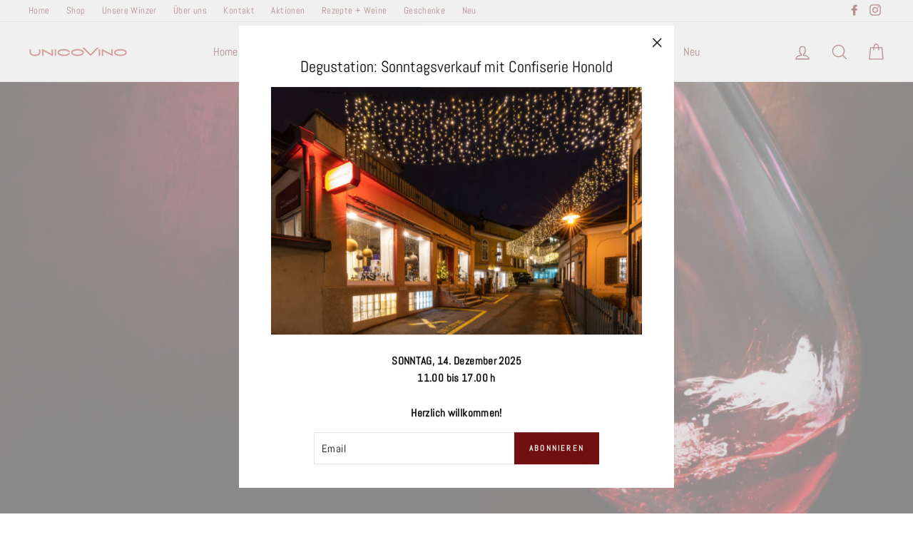

--- FILE ---
content_type: text/html; charset=utf-8
request_url: https://unicovino.ch/pages/test
body_size: 18658
content:
<!doctype html>
<html class="no-js" lang="de">
<head>
  <meta charset="utf-8">
  <meta http-equiv="X-UA-Compatible" content="IE=edge,chrome=1">
  <meta name="viewport" content="width=device-width,initial-scale=1">
  <meta name="theme-color" content="#6f0f0f">
  <link rel="canonical" href="https://unicovino.ch/pages/test">
  <meta name="format-detection" content="telephone=no"><link rel="shortcut icon" href="//unicovino.ch/cdn/shop/files/Favicon_32x32.jpg?v=1613672959" type="image/png" />
  <title>test
&ndash; unicovino schweiz
</title><meta name="description" content=""><meta property="og:site_name" content="unicovino schweiz">
  <meta property="og:url" content="https://unicovino.ch/pages/test">
  <meta property="og:title" content="test">
  <meta property="og:type" content="website">
  <meta property="og:description" content="Unicovino führt wunderschöne Weine und Lebensmittel aus Frankreich, Italien, Spanien, Portugal, Österreich und Schweiz. Wir haben auch Champagner, Süssweine und Portwein. Olivenöl von unseren Winzern. Natürlich dürfen auch Grappa, Rum, Gin und Whiskey nicht fehlen. Schauen Sie bei uns in Küsnacht oder online vorbei. ">
  
  <meta name="twitter:site" content="@">
  <meta name="twitter:card" content="summary_large_image">
  <meta name="twitter:title" content="test">
  <meta name="twitter:description" content="Unicovino führt wunderschöne Weine und Lebensmittel aus Frankreich, Italien, Spanien, Portugal, Österreich und Schweiz. Wir haben auch Champagner, Süssweine und Portwein. Olivenöl von unseren Winzern. Natürlich dürfen auch Grappa, Rum, Gin und Whiskey nicht fehlen. Schauen Sie bei uns in Küsnacht oder online vorbei. ">


  <style>
  @font-face {
  font-family: Abel;
  font-weight: 400;
  font-style: normal;
  src: url("//unicovino.ch/cdn/fonts/abel/abel_n4.0254805ccf79872a96d53996a984f2b9039f9995.woff2") format("woff2"),
       url("//unicovino.ch/cdn/fonts/abel/abel_n4.635ebaebd760542724b79271de73bae7c2091173.woff") format("woff");
}

  @font-face {
  font-family: Abel;
  font-weight: 400;
  font-style: normal;
  src: url("//unicovino.ch/cdn/fonts/abel/abel_n4.0254805ccf79872a96d53996a984f2b9039f9995.woff2") format("woff2"),
       url("//unicovino.ch/cdn/fonts/abel/abel_n4.635ebaebd760542724b79271de73bae7c2091173.woff") format("woff");
}


  
  
  
</style>

  <link href="//unicovino.ch/cdn/shop/t/2/assets/theme.scss.css?v=69828737377218236041696325406" rel="stylesheet" type="text/css" media="all" />

  <style>
    .collection-item__title {
      font-size: 26px;
    }

    @media screen and (max-width: 768px) {
      .collection-item__title {
        font-size: 20.8px;
      }
    }
  </style>

  <script>
    document.documentElement.className = document.documentElement.className.replace('no-js', 'js');

    window.theme = window.theme || {};
    theme.strings = {
      addToCart: "In den Einkaufswagen legen",
      soldOut: "Ausverkauft",
      unavailable: "Nicht verfügbar",
      stockLabel: "[count] auf Lager",
      savePrice: "Sie sparen [saved_amount]",
      cartSavings: "Sie sparen [savings]",
      cartEmpty: "Ihr Einkaufswagen ist im Moment leer.",
      cartTermsConfirmation: "Sie müssen den Verkaufsbedingungen zustimmen, um auszuchecken"
    };
    theme.settings = {
      cartType: "page",
      moneyFormat: "SFr. {{amount}}",
      recentlyViewedEnabled: false,
      quickView: false,
      themeVersion: "1.3.2"
    };
  </script>

  <script>window.performance && window.performance.mark && window.performance.mark('shopify.content_for_header.start');</script><meta id="shopify-digital-wallet" name="shopify-digital-wallet" content="/1731297329/digital_wallets/dialog">
<script async="async" src="/checkouts/internal/preloads.js?locale=de-CH"></script>
<script id="shopify-features" type="application/json">{"accessToken":"b36d2b3432e1f9c38ed8dfbee4000e30","betas":["rich-media-storefront-analytics"],"domain":"unicovino.ch","predictiveSearch":true,"shopId":1731297329,"locale":"de"}</script>
<script>var Shopify = Shopify || {};
Shopify.shop = "unicovino-schweiz.myshopify.com";
Shopify.locale = "de";
Shopify.currency = {"active":"CHF","rate":"1.0"};
Shopify.country = "CH";
Shopify.theme = {"name":"Impulse","id":37966774321,"schema_name":"Impulse","schema_version":"1.3.2","theme_store_id":857,"role":"main"};
Shopify.theme.handle = "null";
Shopify.theme.style = {"id":null,"handle":null};
Shopify.cdnHost = "unicovino.ch/cdn";
Shopify.routes = Shopify.routes || {};
Shopify.routes.root = "/";</script>
<script type="module">!function(o){(o.Shopify=o.Shopify||{}).modules=!0}(window);</script>
<script>!function(o){function n(){var o=[];function n(){o.push(Array.prototype.slice.apply(arguments))}return n.q=o,n}var t=o.Shopify=o.Shopify||{};t.loadFeatures=n(),t.autoloadFeatures=n()}(window);</script>
<script id="shop-js-analytics" type="application/json">{"pageType":"page"}</script>
<script defer="defer" async type="module" src="//unicovino.ch/cdn/shopifycloud/shop-js/modules/v2/client.init-shop-cart-sync_DKz3sVp2.de.esm.js"></script>
<script defer="defer" async type="module" src="//unicovino.ch/cdn/shopifycloud/shop-js/modules/v2/chunk.common_yAxwhNKp.esm.js"></script>
<script type="module">
  await import("//unicovino.ch/cdn/shopifycloud/shop-js/modules/v2/client.init-shop-cart-sync_DKz3sVp2.de.esm.js");
await import("//unicovino.ch/cdn/shopifycloud/shop-js/modules/v2/chunk.common_yAxwhNKp.esm.js");

  window.Shopify.SignInWithShop?.initShopCartSync?.({"fedCMEnabled":true,"windoidEnabled":true});

</script>
<script>(function() {
  var isLoaded = false;
  function asyncLoad() {
    if (isLoaded) return;
    isLoaded = true;
    var urls = ["https:\/\/gdprcdn.b-cdn.net\/js\/gdpr_cookie_consent.min.js?shop=unicovino-schweiz.myshopify.com","https:\/\/media.getmason.io\/api\/modemagic\/loader6c41401eeabbaccf195a488fc565a293.js?shop=unicovino-schweiz.myshopify.com"];
    for (var i = 0; i < urls.length; i++) {
      var s = document.createElement('script');
      s.type = 'text/javascript';
      s.async = true;
      s.src = urls[i];
      var x = document.getElementsByTagName('script')[0];
      x.parentNode.insertBefore(s, x);
    }
  };
  if(window.attachEvent) {
    window.attachEvent('onload', asyncLoad);
  } else {
    window.addEventListener('load', asyncLoad, false);
  }
})();</script>
<script id="__st">var __st={"a":1731297329,"offset":3600,"reqid":"9741c556-921b-4f81-bf4f-c96595ab74b0-1766034878","pageurl":"unicovino.ch\/pages\/test","s":"pages-24583536689","u":"535656122a72","p":"page","rtyp":"page","rid":24583536689};</script>
<script>window.ShopifyPaypalV4VisibilityTracking = true;</script>
<script id="captcha-bootstrap">!function(){'use strict';const t='contact',e='account',n='new_comment',o=[[t,t],['blogs',n],['comments',n],[t,'customer']],c=[[e,'customer_login'],[e,'guest_login'],[e,'recover_customer_password'],[e,'create_customer']],r=t=>t.map((([t,e])=>`form[action*='/${t}']:not([data-nocaptcha='true']) input[name='form_type'][value='${e}']`)).join(','),a=t=>()=>t?[...document.querySelectorAll(t)].map((t=>t.form)):[];function s(){const t=[...o],e=r(t);return a(e)}const i='password',u='form_key',d=['recaptcha-v3-token','g-recaptcha-response','h-captcha-response',i],f=()=>{try{return window.sessionStorage}catch{return}},m='__shopify_v',_=t=>t.elements[u];function p(t,e,n=!1){try{const o=window.sessionStorage,c=JSON.parse(o.getItem(e)),{data:r}=function(t){const{data:e,action:n}=t;return t[m]||n?{data:e,action:n}:{data:t,action:n}}(c);for(const[e,n]of Object.entries(r))t.elements[e]&&(t.elements[e].value=n);n&&o.removeItem(e)}catch(o){console.error('form repopulation failed',{error:o})}}const l='form_type',E='cptcha';function T(t){t.dataset[E]=!0}const w=window,h=w.document,L='Shopify',v='ce_forms',y='captcha';let A=!1;((t,e)=>{const n=(g='f06e6c50-85a8-45c8-87d0-21a2b65856fe',I='https://cdn.shopify.com/shopifycloud/storefront-forms-hcaptcha/ce_storefront_forms_captcha_hcaptcha.v1.5.2.iife.js',D={infoText:'Durch hCaptcha geschützt',privacyText:'Datenschutz',termsText:'Allgemeine Geschäftsbedingungen'},(t,e,n)=>{const o=w[L][v],c=o.bindForm;if(c)return c(t,g,e,D).then(n);var r;o.q.push([[t,g,e,D],n]),r=I,A||(h.body.append(Object.assign(h.createElement('script'),{id:'captcha-provider',async:!0,src:r})),A=!0)});var g,I,D;w[L]=w[L]||{},w[L][v]=w[L][v]||{},w[L][v].q=[],w[L][y]=w[L][y]||{},w[L][y].protect=function(t,e){n(t,void 0,e),T(t)},Object.freeze(w[L][y]),function(t,e,n,w,h,L){const[v,y,A,g]=function(t,e,n){const i=e?o:[],u=t?c:[],d=[...i,...u],f=r(d),m=r(i),_=r(d.filter((([t,e])=>n.includes(e))));return[a(f),a(m),a(_),s()]}(w,h,L),I=t=>{const e=t.target;return e instanceof HTMLFormElement?e:e&&e.form},D=t=>v().includes(t);t.addEventListener('submit',(t=>{const e=I(t);if(!e)return;const n=D(e)&&!e.dataset.hcaptchaBound&&!e.dataset.recaptchaBound,o=_(e),c=g().includes(e)&&(!o||!o.value);(n||c)&&t.preventDefault(),c&&!n&&(function(t){try{if(!f())return;!function(t){const e=f();if(!e)return;const n=_(t);if(!n)return;const o=n.value;o&&e.removeItem(o)}(t);const e=Array.from(Array(32),(()=>Math.random().toString(36)[2])).join('');!function(t,e){_(t)||t.append(Object.assign(document.createElement('input'),{type:'hidden',name:u})),t.elements[u].value=e}(t,e),function(t,e){const n=f();if(!n)return;const o=[...t.querySelectorAll(`input[type='${i}']`)].map((({name:t})=>t)),c=[...d,...o],r={};for(const[a,s]of new FormData(t).entries())c.includes(a)||(r[a]=s);n.setItem(e,JSON.stringify({[m]:1,action:t.action,data:r}))}(t,e)}catch(e){console.error('failed to persist form',e)}}(e),e.submit())}));const S=(t,e)=>{t&&!t.dataset[E]&&(n(t,e.some((e=>e===t))),T(t))};for(const o of['focusin','change'])t.addEventListener(o,(t=>{const e=I(t);D(e)&&S(e,y())}));const B=e.get('form_key'),M=e.get(l),P=B&&M;t.addEventListener('DOMContentLoaded',(()=>{const t=y();if(P)for(const e of t)e.elements[l].value===M&&p(e,B);[...new Set([...A(),...v().filter((t=>'true'===t.dataset.shopifyCaptcha))])].forEach((e=>S(e,t)))}))}(h,new URLSearchParams(w.location.search),n,t,e,['guest_login'])})(!0,!0)}();</script>
<script integrity="sha256-52AcMU7V7pcBOXWImdc/TAGTFKeNjmkeM1Pvks/DTgc=" data-source-attribution="shopify.loadfeatures" defer="defer" src="//unicovino.ch/cdn/shopifycloud/storefront/assets/storefront/load_feature-81c60534.js" crossorigin="anonymous"></script>
<script data-source-attribution="shopify.dynamic_checkout.dynamic.init">var Shopify=Shopify||{};Shopify.PaymentButton=Shopify.PaymentButton||{isStorefrontPortableWallets:!0,init:function(){window.Shopify.PaymentButton.init=function(){};var t=document.createElement("script");t.src="https://unicovino.ch/cdn/shopifycloud/portable-wallets/latest/portable-wallets.de.js",t.type="module",document.head.appendChild(t)}};
</script>
<script data-source-attribution="shopify.dynamic_checkout.buyer_consent">
  function portableWalletsHideBuyerConsent(e){var t=document.getElementById("shopify-buyer-consent"),n=document.getElementById("shopify-subscription-policy-button");t&&n&&(t.classList.add("hidden"),t.setAttribute("aria-hidden","true"),n.removeEventListener("click",e))}function portableWalletsShowBuyerConsent(e){var t=document.getElementById("shopify-buyer-consent"),n=document.getElementById("shopify-subscription-policy-button");t&&n&&(t.classList.remove("hidden"),t.removeAttribute("aria-hidden"),n.addEventListener("click",e))}window.Shopify?.PaymentButton&&(window.Shopify.PaymentButton.hideBuyerConsent=portableWalletsHideBuyerConsent,window.Shopify.PaymentButton.showBuyerConsent=portableWalletsShowBuyerConsent);
</script>
<script data-source-attribution="shopify.dynamic_checkout.cart.bootstrap">document.addEventListener("DOMContentLoaded",(function(){function t(){return document.querySelector("shopify-accelerated-checkout-cart, shopify-accelerated-checkout")}if(t())Shopify.PaymentButton.init();else{new MutationObserver((function(e,n){t()&&(Shopify.PaymentButton.init(),n.disconnect())})).observe(document.body,{childList:!0,subtree:!0})}}));
</script>

<script>window.performance && window.performance.mark && window.performance.mark('shopify.content_for_header.end');</script>
  <!--[if lt IE 9]>
<script src="//cdnjs.cloudflare.com/ajax/libs/html5shiv/3.7.2/html5shiv.min.js" type="text/javascript"></script>
<![endif]-->
<!--[if (lte IE 9) ]><script src="//unicovino.ch/cdn/shop/t/2/assets/match-media.min.js?v=159635276924582161481549878956" type="text/javascript"></script><![endif]-->


  
  <script src="//unicovino.ch/cdn/shop/t/2/assets/vendor.js" defer="defer"></script>



  

  
  <script src="//unicovino.ch/cdn/shop/t/2/assets/theme.js?v=163779104307889268661615207722" defer="defer"></script>


<!--Gem_Page_Header_Script-->

<!--End_Gem_Page_Header_Script-->
<script type="text/javascript" id="_otScriptTheme" src="https://apps.omegatheme.com/age-verification/age-verfication-script-tag.js?v=51568"></script>
<meta property="og:image" content="https://cdn.shopify.com/s/files/1/0017/3129/7329/files/Logo_fuer_Web250x30px_positiv.png?height=628&pad_color=ffffff&v=1613671663&width=1200" />
<meta property="og:image:secure_url" content="https://cdn.shopify.com/s/files/1/0017/3129/7329/files/Logo_fuer_Web250x30px_positiv.png?height=628&pad_color=ffffff&v=1613671663&width=1200" />
<meta property="og:image:width" content="1200" />
<meta property="og:image:height" content="628" />
<link href="https://monorail-edge.shopifysvc.com" rel="dns-prefetch">
<script>(function(){if ("sendBeacon" in navigator && "performance" in window) {try {var session_token_from_headers = performance.getEntriesByType('navigation')[0].serverTiming.find(x => x.name == '_s').description;} catch {var session_token_from_headers = undefined;}var session_cookie_matches = document.cookie.match(/_shopify_s=([^;]*)/);var session_token_from_cookie = session_cookie_matches && session_cookie_matches.length === 2 ? session_cookie_matches[1] : "";var session_token = session_token_from_headers || session_token_from_cookie || "";function handle_abandonment_event(e) {var entries = performance.getEntries().filter(function(entry) {return /monorail-edge.shopifysvc.com/.test(entry.name);});if (!window.abandonment_tracked && entries.length === 0) {window.abandonment_tracked = true;var currentMs = Date.now();var navigation_start = performance.timing.navigationStart;var payload = {shop_id: 1731297329,url: window.location.href,navigation_start,duration: currentMs - navigation_start,session_token,page_type: "page"};window.navigator.sendBeacon("https://monorail-edge.shopifysvc.com/v1/produce", JSON.stringify({schema_id: "online_store_buyer_site_abandonment/1.1",payload: payload,metadata: {event_created_at_ms: currentMs,event_sent_at_ms: currentMs}}));}}window.addEventListener('pagehide', handle_abandonment_event);}}());</script>
<script id="web-pixels-manager-setup">(function e(e,d,r,n,o){if(void 0===o&&(o={}),!Boolean(null===(a=null===(i=window.Shopify)||void 0===i?void 0:i.analytics)||void 0===a?void 0:a.replayQueue)){var i,a;window.Shopify=window.Shopify||{};var t=window.Shopify;t.analytics=t.analytics||{};var s=t.analytics;s.replayQueue=[],s.publish=function(e,d,r){return s.replayQueue.push([e,d,r]),!0};try{self.performance.mark("wpm:start")}catch(e){}var l=function(){var e={modern:/Edge?\/(1{2}[4-9]|1[2-9]\d|[2-9]\d{2}|\d{4,})\.\d+(\.\d+|)|Firefox\/(1{2}[4-9]|1[2-9]\d|[2-9]\d{2}|\d{4,})\.\d+(\.\d+|)|Chrom(ium|e)\/(9{2}|\d{3,})\.\d+(\.\d+|)|(Maci|X1{2}).+ Version\/(15\.\d+|(1[6-9]|[2-9]\d|\d{3,})\.\d+)([,.]\d+|)( \(\w+\)|)( Mobile\/\w+|) Safari\/|Chrome.+OPR\/(9{2}|\d{3,})\.\d+\.\d+|(CPU[ +]OS|iPhone[ +]OS|CPU[ +]iPhone|CPU IPhone OS|CPU iPad OS)[ +]+(15[._]\d+|(1[6-9]|[2-9]\d|\d{3,})[._]\d+)([._]\d+|)|Android:?[ /-](13[3-9]|1[4-9]\d|[2-9]\d{2}|\d{4,})(\.\d+|)(\.\d+|)|Android.+Firefox\/(13[5-9]|1[4-9]\d|[2-9]\d{2}|\d{4,})\.\d+(\.\d+|)|Android.+Chrom(ium|e)\/(13[3-9]|1[4-9]\d|[2-9]\d{2}|\d{4,})\.\d+(\.\d+|)|SamsungBrowser\/([2-9]\d|\d{3,})\.\d+/,legacy:/Edge?\/(1[6-9]|[2-9]\d|\d{3,})\.\d+(\.\d+|)|Firefox\/(5[4-9]|[6-9]\d|\d{3,})\.\d+(\.\d+|)|Chrom(ium|e)\/(5[1-9]|[6-9]\d|\d{3,})\.\d+(\.\d+|)([\d.]+$|.*Safari\/(?![\d.]+ Edge\/[\d.]+$))|(Maci|X1{2}).+ Version\/(10\.\d+|(1[1-9]|[2-9]\d|\d{3,})\.\d+)([,.]\d+|)( \(\w+\)|)( Mobile\/\w+|) Safari\/|Chrome.+OPR\/(3[89]|[4-9]\d|\d{3,})\.\d+\.\d+|(CPU[ +]OS|iPhone[ +]OS|CPU[ +]iPhone|CPU IPhone OS|CPU iPad OS)[ +]+(10[._]\d+|(1[1-9]|[2-9]\d|\d{3,})[._]\d+)([._]\d+|)|Android:?[ /-](13[3-9]|1[4-9]\d|[2-9]\d{2}|\d{4,})(\.\d+|)(\.\d+|)|Mobile Safari.+OPR\/([89]\d|\d{3,})\.\d+\.\d+|Android.+Firefox\/(13[5-9]|1[4-9]\d|[2-9]\d{2}|\d{4,})\.\d+(\.\d+|)|Android.+Chrom(ium|e)\/(13[3-9]|1[4-9]\d|[2-9]\d{2}|\d{4,})\.\d+(\.\d+|)|Android.+(UC? ?Browser|UCWEB|U3)[ /]?(15\.([5-9]|\d{2,})|(1[6-9]|[2-9]\d|\d{3,})\.\d+)\.\d+|SamsungBrowser\/(5\.\d+|([6-9]|\d{2,})\.\d+)|Android.+MQ{2}Browser\/(14(\.(9|\d{2,})|)|(1[5-9]|[2-9]\d|\d{3,})(\.\d+|))(\.\d+|)|K[Aa][Ii]OS\/(3\.\d+|([4-9]|\d{2,})\.\d+)(\.\d+|)/},d=e.modern,r=e.legacy,n=navigator.userAgent;return n.match(d)?"modern":n.match(r)?"legacy":"unknown"}(),u="modern"===l?"modern":"legacy",c=(null!=n?n:{modern:"",legacy:""})[u],f=function(e){return[e.baseUrl,"/wpm","/b",e.hashVersion,"modern"===e.buildTarget?"m":"l",".js"].join("")}({baseUrl:d,hashVersion:r,buildTarget:u}),m=function(e){var d=e.version,r=e.bundleTarget,n=e.surface,o=e.pageUrl,i=e.monorailEndpoint;return{emit:function(e){var a=e.status,t=e.errorMsg,s=(new Date).getTime(),l=JSON.stringify({metadata:{event_sent_at_ms:s},events:[{schema_id:"web_pixels_manager_load/3.1",payload:{version:d,bundle_target:r,page_url:o,status:a,surface:n,error_msg:t},metadata:{event_created_at_ms:s}}]});if(!i)return console&&console.warn&&console.warn("[Web Pixels Manager] No Monorail endpoint provided, skipping logging."),!1;try{return self.navigator.sendBeacon.bind(self.navigator)(i,l)}catch(e){}var u=new XMLHttpRequest;try{return u.open("POST",i,!0),u.setRequestHeader("Content-Type","text/plain"),u.send(l),!0}catch(e){return console&&console.warn&&console.warn("[Web Pixels Manager] Got an unhandled error while logging to Monorail."),!1}}}}({version:r,bundleTarget:l,surface:e.surface,pageUrl:self.location.href,monorailEndpoint:e.monorailEndpoint});try{o.browserTarget=l,function(e){var d=e.src,r=e.async,n=void 0===r||r,o=e.onload,i=e.onerror,a=e.sri,t=e.scriptDataAttributes,s=void 0===t?{}:t,l=document.createElement("script"),u=document.querySelector("head"),c=document.querySelector("body");if(l.async=n,l.src=d,a&&(l.integrity=a,l.crossOrigin="anonymous"),s)for(var f in s)if(Object.prototype.hasOwnProperty.call(s,f))try{l.dataset[f]=s[f]}catch(e){}if(o&&l.addEventListener("load",o),i&&l.addEventListener("error",i),u)u.appendChild(l);else{if(!c)throw new Error("Did not find a head or body element to append the script");c.appendChild(l)}}({src:f,async:!0,onload:function(){if(!function(){var e,d;return Boolean(null===(d=null===(e=window.Shopify)||void 0===e?void 0:e.analytics)||void 0===d?void 0:d.initialized)}()){var d=window.webPixelsManager.init(e)||void 0;if(d){var r=window.Shopify.analytics;r.replayQueue.forEach((function(e){var r=e[0],n=e[1],o=e[2];d.publishCustomEvent(r,n,o)})),r.replayQueue=[],r.publish=d.publishCustomEvent,r.visitor=d.visitor,r.initialized=!0}}},onerror:function(){return m.emit({status:"failed",errorMsg:"".concat(f," has failed to load")})},sri:function(e){var d=/^sha384-[A-Za-z0-9+/=]+$/;return"string"==typeof e&&d.test(e)}(c)?c:"",scriptDataAttributes:o}),m.emit({status:"loading"})}catch(e){m.emit({status:"failed",errorMsg:(null==e?void 0:e.message)||"Unknown error"})}}})({shopId: 1731297329,storefrontBaseUrl: "https://unicovino.ch",extensionsBaseUrl: "https://extensions.shopifycdn.com/cdn/shopifycloud/web-pixels-manager",monorailEndpoint: "https://monorail-edge.shopifysvc.com/unstable/produce_batch",surface: "storefront-renderer",enabledBetaFlags: ["2dca8a86"],webPixelsConfigList: [{"id":"201130363","eventPayloadVersion":"v1","runtimeContext":"LAX","scriptVersion":"1","type":"CUSTOM","privacyPurposes":["ANALYTICS"],"name":"Google Analytics tag (migrated)"},{"id":"shopify-app-pixel","configuration":"{}","eventPayloadVersion":"v1","runtimeContext":"STRICT","scriptVersion":"0450","apiClientId":"shopify-pixel","type":"APP","privacyPurposes":["ANALYTICS","MARKETING"]},{"id":"shopify-custom-pixel","eventPayloadVersion":"v1","runtimeContext":"LAX","scriptVersion":"0450","apiClientId":"shopify-pixel","type":"CUSTOM","privacyPurposes":["ANALYTICS","MARKETING"]}],isMerchantRequest: false,initData: {"shop":{"name":"unicovino schweiz","paymentSettings":{"currencyCode":"CHF"},"myshopifyDomain":"unicovino-schweiz.myshopify.com","countryCode":"CH","storefrontUrl":"https:\/\/unicovino.ch"},"customer":null,"cart":null,"checkout":null,"productVariants":[],"purchasingCompany":null},},"https://unicovino.ch/cdn","ae1676cfwd2530674p4253c800m34e853cb",{"modern":"","legacy":""},{"shopId":"1731297329","storefrontBaseUrl":"https:\/\/unicovino.ch","extensionBaseUrl":"https:\/\/extensions.shopifycdn.com\/cdn\/shopifycloud\/web-pixels-manager","surface":"storefront-renderer","enabledBetaFlags":"[\"2dca8a86\"]","isMerchantRequest":"false","hashVersion":"ae1676cfwd2530674p4253c800m34e853cb","publish":"custom","events":"[[\"page_viewed\",{}]]"});</script><script>
  window.ShopifyAnalytics = window.ShopifyAnalytics || {};
  window.ShopifyAnalytics.meta = window.ShopifyAnalytics.meta || {};
  window.ShopifyAnalytics.meta.currency = 'CHF';
  var meta = {"page":{"pageType":"page","resourceType":"page","resourceId":24583536689}};
  for (var attr in meta) {
    window.ShopifyAnalytics.meta[attr] = meta[attr];
  }
</script>
<script class="analytics">
  (function () {
    var customDocumentWrite = function(content) {
      var jquery = null;

      if (window.jQuery) {
        jquery = window.jQuery;
      } else if (window.Checkout && window.Checkout.$) {
        jquery = window.Checkout.$;
      }

      if (jquery) {
        jquery('body').append(content);
      }
    };

    var hasLoggedConversion = function(token) {
      if (token) {
        return document.cookie.indexOf('loggedConversion=' + token) !== -1;
      }
      return false;
    }

    var setCookieIfConversion = function(token) {
      if (token) {
        var twoMonthsFromNow = new Date(Date.now());
        twoMonthsFromNow.setMonth(twoMonthsFromNow.getMonth() + 2);

        document.cookie = 'loggedConversion=' + token + '; expires=' + twoMonthsFromNow;
      }
    }

    var trekkie = window.ShopifyAnalytics.lib = window.trekkie = window.trekkie || [];
    if (trekkie.integrations) {
      return;
    }
    trekkie.methods = [
      'identify',
      'page',
      'ready',
      'track',
      'trackForm',
      'trackLink'
    ];
    trekkie.factory = function(method) {
      return function() {
        var args = Array.prototype.slice.call(arguments);
        args.unshift(method);
        trekkie.push(args);
        return trekkie;
      };
    };
    for (var i = 0; i < trekkie.methods.length; i++) {
      var key = trekkie.methods[i];
      trekkie[key] = trekkie.factory(key);
    }
    trekkie.load = function(config) {
      trekkie.config = config || {};
      trekkie.config.initialDocumentCookie = document.cookie;
      var first = document.getElementsByTagName('script')[0];
      var script = document.createElement('script');
      script.type = 'text/javascript';
      script.onerror = function(e) {
        var scriptFallback = document.createElement('script');
        scriptFallback.type = 'text/javascript';
        scriptFallback.onerror = function(error) {
                var Monorail = {
      produce: function produce(monorailDomain, schemaId, payload) {
        var currentMs = new Date().getTime();
        var event = {
          schema_id: schemaId,
          payload: payload,
          metadata: {
            event_created_at_ms: currentMs,
            event_sent_at_ms: currentMs
          }
        };
        return Monorail.sendRequest("https://" + monorailDomain + "/v1/produce", JSON.stringify(event));
      },
      sendRequest: function sendRequest(endpointUrl, payload) {
        // Try the sendBeacon API
        if (window && window.navigator && typeof window.navigator.sendBeacon === 'function' && typeof window.Blob === 'function' && !Monorail.isIos12()) {
          var blobData = new window.Blob([payload], {
            type: 'text/plain'
          });

          if (window.navigator.sendBeacon(endpointUrl, blobData)) {
            return true;
          } // sendBeacon was not successful

        } // XHR beacon

        var xhr = new XMLHttpRequest();

        try {
          xhr.open('POST', endpointUrl);
          xhr.setRequestHeader('Content-Type', 'text/plain');
          xhr.send(payload);
        } catch (e) {
          console.log(e);
        }

        return false;
      },
      isIos12: function isIos12() {
        return window.navigator.userAgent.lastIndexOf('iPhone; CPU iPhone OS 12_') !== -1 || window.navigator.userAgent.lastIndexOf('iPad; CPU OS 12_') !== -1;
      }
    };
    Monorail.produce('monorail-edge.shopifysvc.com',
      'trekkie_storefront_load_errors/1.1',
      {shop_id: 1731297329,
      theme_id: 37966774321,
      app_name: "storefront",
      context_url: window.location.href,
      source_url: "//unicovino.ch/cdn/s/trekkie.storefront.4b0d51228c8d1703f19d66468963c9de55bf59b0.min.js"});

        };
        scriptFallback.async = true;
        scriptFallback.src = '//unicovino.ch/cdn/s/trekkie.storefront.4b0d51228c8d1703f19d66468963c9de55bf59b0.min.js';
        first.parentNode.insertBefore(scriptFallback, first);
      };
      script.async = true;
      script.src = '//unicovino.ch/cdn/s/trekkie.storefront.4b0d51228c8d1703f19d66468963c9de55bf59b0.min.js';
      first.parentNode.insertBefore(script, first);
    };
    trekkie.load(
      {"Trekkie":{"appName":"storefront","development":false,"defaultAttributes":{"shopId":1731297329,"isMerchantRequest":null,"themeId":37966774321,"themeCityHash":"16518821894932529680","contentLanguage":"de","currency":"CHF","eventMetadataId":"ddff204a-f8e1-40d2-ad82-922d7e24215b"},"isServerSideCookieWritingEnabled":true,"monorailRegion":"shop_domain","enabledBetaFlags":["65f19447"]},"Session Attribution":{},"S2S":{"facebookCapiEnabled":false,"source":"trekkie-storefront-renderer","apiClientId":580111}}
    );

    var loaded = false;
    trekkie.ready(function() {
      if (loaded) return;
      loaded = true;

      window.ShopifyAnalytics.lib = window.trekkie;

      var originalDocumentWrite = document.write;
      document.write = customDocumentWrite;
      try { window.ShopifyAnalytics.merchantGoogleAnalytics.call(this); } catch(error) {};
      document.write = originalDocumentWrite;

      window.ShopifyAnalytics.lib.page(null,{"pageType":"page","resourceType":"page","resourceId":24583536689,"shopifyEmitted":true});

      var match = window.location.pathname.match(/checkouts\/(.+)\/(thank_you|post_purchase)/)
      var token = match? match[1]: undefined;
      if (!hasLoggedConversion(token)) {
        setCookieIfConversion(token);
        
      }
    });


        var eventsListenerScript = document.createElement('script');
        eventsListenerScript.async = true;
        eventsListenerScript.src = "//unicovino.ch/cdn/shopifycloud/storefront/assets/shop_events_listener-3da45d37.js";
        document.getElementsByTagName('head')[0].appendChild(eventsListenerScript);

})();</script>
  <script>
  if (!window.ga || (window.ga && typeof window.ga !== 'function')) {
    window.ga = function ga() {
      (window.ga.q = window.ga.q || []).push(arguments);
      if (window.Shopify && window.Shopify.analytics && typeof window.Shopify.analytics.publish === 'function') {
        window.Shopify.analytics.publish("ga_stub_called", {}, {sendTo: "google_osp_migration"});
      }
      console.error("Shopify's Google Analytics stub called with:", Array.from(arguments), "\nSee https://help.shopify.com/manual/promoting-marketing/pixels/pixel-migration#google for more information.");
    };
    if (window.Shopify && window.Shopify.analytics && typeof window.Shopify.analytics.publish === 'function') {
      window.Shopify.analytics.publish("ga_stub_initialized", {}, {sendTo: "google_osp_migration"});
    }
  }
</script>
<script
  defer
  src="https://unicovino.ch/cdn/shopifycloud/perf-kit/shopify-perf-kit-2.1.2.min.js"
  data-application="storefront-renderer"
  data-shop-id="1731297329"
  data-render-region="gcp-us-east1"
  data-page-type="page"
  data-theme-instance-id="37966774321"
  data-theme-name="Impulse"
  data-theme-version="1.3.2"
  data-monorail-region="shop_domain"
  data-resource-timing-sampling-rate="10"
  data-shs="true"
  data-shs-beacon="true"
  data-shs-export-with-fetch="true"
  data-shs-logs-sample-rate="1"
  data-shs-beacon-endpoint="https://unicovino.ch/api/collect"
></script>
</head>


<body class="template-page" data-transitions="false">

  
  

  <a class="in-page-link visually-hidden skip-link" href="#MainContent">Direkt zum Inhalt</a>

  <div id="PageContainer" class="page-container">
    <div class="transition-body">

    <div id="shopify-section-header" class="shopify-section">




<div id="NavDrawer" class="drawer drawer--right">
  <div class="drawer__fixed-header drawer__fixed-header--full">
    <div class="drawer__header drawer__header--full appear-animation appear-delay-1">
      <div class="h2 drawer__title">
        

      </div>
      <div class="drawer__close">
        <button type="button" class="drawer__close-button js-drawer-close">
          <svg aria-hidden="true" focusable="false" role="presentation" class="icon icon-close" viewBox="0 0 64 64"><defs><style>.cls-1{fill:none;stroke:#000;stroke-miterlimit:10;stroke-width:2px}</style></defs><path class="cls-1" d="M19 17.61l27.12 27.13m0-27.12L19 44.74"/></svg>
          <span class="icon__fallback-text">Menü schließen</span>
        </button>
      </div>
    </div>
  </div>
  <div class="drawer__inner">

    <ul class="mobile-nav mobile-nav--heading-style" role="navigation" aria-label="Primary">
      


        <li class="mobile-nav__item appear-animation appear-delay-2">
          
            <a href="/" class="mobile-nav__link mobile-nav__link--top-level" >Home</a>
          

          
        </li>
      


        <li class="mobile-nav__item appear-animation appear-delay-3">
          
            <div class="mobile-nav__has-sublist">
              
                <a href="/collections/all"
                  class="mobile-nav__link mobile-nav__link--top-level"
                  id="Label-shop"
                  >
                  Shop
                </a>
                <div class="mobile-nav__toggle">
                  <button type="button"
                    aria-controls="Linklist-shop"
                    
                    class="collapsible-trigger collapsible--auto-height ">
                    <span class="collapsible-trigger__icon collapsible-trigger__icon--open" role="presentation">
  <svg aria-hidden="true" focusable="false" role="presentation" class="icon icon--wide icon-chevron-down" viewBox="0 0 28 16"><path d="M1.57 1.59l12.76 12.77L27.1 1.59" stroke-width="2" stroke="#000" fill="none" fill-rule="evenodd"/></svg>
</span>

                  </button>
                </div>
              
            </div>
          

          
            <div id="Linklist-shop"
              class="mobile-nav__sublist collapsible-content collapsible-content--all "
              aria-labelledby="Label-shop"
              >
              <div class="collapsible-content__inner">
                <ul class="mobile-nav__sublist">
                  


                    <li class="mobile-nav__item">
                      <div class="mobile-nav__child-item">
                        
                          <a href="/collections/italien"
                            class="mobile-nav__link"
                            id="Sublabel-italien"
                            >
                            Italien
                          </a>
                        
                        
                          <button type="button"
                            aria-controls="Sublinklist-shop-italien"
                            class="collapsible-trigger ">
                            <span class="collapsible-trigger__icon collapsible-trigger__icon--circle collapsible-trigger__icon--open" role="presentation">
  <svg aria-hidden="true" focusable="false" role="presentation" class="icon icon--wide icon-chevron-down" viewBox="0 0 28 16"><path d="M1.57 1.59l12.76 12.77L27.1 1.59" stroke-width="2" stroke="#000" fill="none" fill-rule="evenodd"/></svg>
</span>

                          </button>
                        
                      </div>

                      
                        <div
                          id="Sublinklist-shop-italien"
                          aria-labelledby="Sublabel-italien"
                          class="mobile-nav__sublist collapsible-content collapsible-content--all "
                          >
                          <div class="collapsible-content__inner">
                            <ul class="mobile-nav__grandchildlist">
                              
                                <li class="mobile-nav__item"">
                                  <a href="/collections/rotweine-4" class="mobile-nav__link" >
                                    Rotweine
                                  </a>
                                </li>
                              
                                <li class="mobile-nav__item"">
                                  <a href="/collections/weissweine-italien" class="mobile-nav__link" >
                                    Weissweine
                                  </a>
                                </li>
                              
                                <li class="mobile-nav__item"">
                                  <a href="/collections/rose-italien" class="mobile-nav__link" >
                                    Rosato
                                  </a>
                                </li>
                              
                                <li class="mobile-nav__item"">
                                  <a href="/collections/dessertwein-italien" class="mobile-nav__link" >
                                    Dessertweine
                                  </a>
                                </li>
                              
                                <li class="mobile-nav__item"">
                                  <a href="/collections/spirituosen-italien" class="mobile-nav__link" >
                                    Spirituosen
                                  </a>
                                </li>
                              
                                <li class="mobile-nav__item"">
                                  <a href="/collections/ol" class="mobile-nav__link" >
                                    Olivenöl
                                  </a>
                                </li>
                              
                                <li class="mobile-nav__item"">
                                  <a href="/collections/schaumweine-italien" class="mobile-nav__link" >
                                    Spumante & Prosecco
                                  </a>
                                </li>
                              
                            </ul>
                          </div>
                        </div>
                      
                    </li>
                  


                    <li class="mobile-nav__item">
                      <div class="mobile-nav__child-item">
                        
                          <a href="/collections/spanien-1"
                            class="mobile-nav__link"
                            id="Sublabel-spanien"
                            >
                            Spanien
                          </a>
                        
                        
                          <button type="button"
                            aria-controls="Sublinklist-shop-spanien"
                            class="collapsible-trigger ">
                            <span class="collapsible-trigger__icon collapsible-trigger__icon--circle collapsible-trigger__icon--open" role="presentation">
  <svg aria-hidden="true" focusable="false" role="presentation" class="icon icon--wide icon-chevron-down" viewBox="0 0 28 16"><path d="M1.57 1.59l12.76 12.77L27.1 1.59" stroke-width="2" stroke="#000" fill="none" fill-rule="evenodd"/></svg>
</span>

                          </button>
                        
                      </div>

                      
                        <div
                          id="Sublinklist-shop-spanien"
                          aria-labelledby="Sublabel-spanien"
                          class="mobile-nav__sublist collapsible-content collapsible-content--all "
                          >
                          <div class="collapsible-content__inner">
                            <ul class="mobile-nav__grandchildlist">
                              
                                <li class="mobile-nav__item"">
                                  <a href="/collections/spanien-rotweine" class="mobile-nav__link" >
                                    Rotweine
                                  </a>
                                </li>
                              
                                <li class="mobile-nav__item"">
                                  <a href="/collections/spanische-weissweine" class="mobile-nav__link" >
                                    Weissweine
                                  </a>
                                </li>
                              
                                <li class="mobile-nav__item"">
                                  <a href="/collections/schaumweine-spanien" class="mobile-nav__link" >
                                    Cava
                                  </a>
                                </li>
                              
                                <li class="mobile-nav__item"">
                                  <a href="/collections/dessertwein-spanien" class="mobile-nav__link" >
                                    Dessertweine
                                  </a>
                                </li>
                              
                            </ul>
                          </div>
                        </div>
                      
                    </li>
                  


                    <li class="mobile-nav__item">
                      <div class="mobile-nav__child-item">
                        
                          <a href="/collections/weingut-schweiz"
                            class="mobile-nav__link"
                            id="Sublabel-schweiz"
                            >
                            Schweiz
                          </a>
                        
                        
                          <button type="button"
                            aria-controls="Sublinklist-shop-schweiz"
                            class="collapsible-trigger ">
                            <span class="collapsible-trigger__icon collapsible-trigger__icon--circle collapsible-trigger__icon--open" role="presentation">
  <svg aria-hidden="true" focusable="false" role="presentation" class="icon icon--wide icon-chevron-down" viewBox="0 0 28 16"><path d="M1.57 1.59l12.76 12.77L27.1 1.59" stroke-width="2" stroke="#000" fill="none" fill-rule="evenodd"/></svg>
</span>

                          </button>
                        
                      </div>

                      
                        <div
                          id="Sublinklist-shop-schweiz"
                          aria-labelledby="Sublabel-schweiz"
                          class="mobile-nav__sublist collapsible-content collapsible-content--all "
                          >
                          <div class="collapsible-content__inner">
                            <ul class="mobile-nav__grandchildlist">
                              
                                <li class="mobile-nav__item"">
                                  <a href="/collections/rotweine-schweiz" class="mobile-nav__link" >
                                    Rotweine
                                  </a>
                                </li>
                              
                                <li class="mobile-nav__item"">
                                  <a href="/collections/weissweine-schweiz" class="mobile-nav__link" >
                                    Weissweine
                                  </a>
                                </li>
                              
                                <li class="mobile-nav__item"">
                                  <a href="/collections/schaumweine-schweiz" class="mobile-nav__link" >
                                    Schaumweine
                                  </a>
                                </li>
                              
                                <li class="mobile-nav__item"">
                                  <a href="/collections/spirituosen-schweiz" class="mobile-nav__link" >
                                    Spirituosen
                                  </a>
                                </li>
                              
                            </ul>
                          </div>
                        </div>
                      
                    </li>
                  


                    <li class="mobile-nav__item">
                      <div class="mobile-nav__child-item">
                        
                          <a href="/collections/portugal-1"
                            class="mobile-nav__link"
                            id="Sublabel-portugal"
                            >
                            Portugal
                          </a>
                        
                        
                          <button type="button"
                            aria-controls="Sublinklist-shop-portugal"
                            class="collapsible-trigger ">
                            <span class="collapsible-trigger__icon collapsible-trigger__icon--circle collapsible-trigger__icon--open" role="presentation">
  <svg aria-hidden="true" focusable="false" role="presentation" class="icon icon--wide icon-chevron-down" viewBox="0 0 28 16"><path d="M1.57 1.59l12.76 12.77L27.1 1.59" stroke-width="2" stroke="#000" fill="none" fill-rule="evenodd"/></svg>
</span>

                          </button>
                        
                      </div>

                      
                        <div
                          id="Sublinklist-shop-portugal"
                          aria-labelledby="Sublabel-portugal"
                          class="mobile-nav__sublist collapsible-content collapsible-content--all "
                          >
                          <div class="collapsible-content__inner">
                            <ul class="mobile-nav__grandchildlist">
                              
                                <li class="mobile-nav__item"">
                                  <a href="/collections/rotwein-portugal" class="mobile-nav__link" >
                                    Rotweine
                                  </a>
                                </li>
                              
                                <li class="mobile-nav__item"">
                                  <a href="/collections/weissweine-prtugal" class="mobile-nav__link" >
                                    Weissweine
                                  </a>
                                </li>
                              
                                <li class="mobile-nav__item"">
                                  <a href="/collections/portwein-portugal" class="mobile-nav__link" >
                                    Portweine
                                  </a>
                                </li>
                              
                            </ul>
                          </div>
                        </div>
                      
                    </li>
                  


                    <li class="mobile-nav__item">
                      <div class="mobile-nav__child-item">
                        
                          <a href="/collections/frankreich-1"
                            class="mobile-nav__link"
                            id="Sublabel-frankreich"
                            >
                            Frankreich
                          </a>
                        
                        
                          <button type="button"
                            aria-controls="Sublinklist-shop-frankreich"
                            class="collapsible-trigger ">
                            <span class="collapsible-trigger__icon collapsible-trigger__icon--circle collapsible-trigger__icon--open" role="presentation">
  <svg aria-hidden="true" focusable="false" role="presentation" class="icon icon--wide icon-chevron-down" viewBox="0 0 28 16"><path d="M1.57 1.59l12.76 12.77L27.1 1.59" stroke-width="2" stroke="#000" fill="none" fill-rule="evenodd"/></svg>
</span>

                          </button>
                        
                      </div>

                      
                        <div
                          id="Sublinklist-shop-frankreich"
                          aria-labelledby="Sublabel-frankreich"
                          class="mobile-nav__sublist collapsible-content collapsible-content--all "
                          >
                          <div class="collapsible-content__inner">
                            <ul class="mobile-nav__grandchildlist">
                              
                                <li class="mobile-nav__item"">
                                  <a href="/collections/rotweine-frankreich" class="mobile-nav__link" >
                                    Rotweine
                                  </a>
                                </li>
                              
                                <li class="mobile-nav__item"">
                                  <a href="/collections/weissweine-1" class="mobile-nav__link" >
                                    Weissweine
                                  </a>
                                </li>
                              
                                <li class="mobile-nav__item"">
                                  <a href="/collections/rose-frankreich" class="mobile-nav__link" >
                                    Rosé
                                  </a>
                                </li>
                              
                                <li class="mobile-nav__item"">
                                  <a href="/collections/schaumweine-frankreich" class="mobile-nav__link" >
                                    Champagner
                                  </a>
                                </li>
                              
                                <li class="mobile-nav__item"">
                                  <a href="/collections/dessertwein-frankreich" class="mobile-nav__link" >
                                    Dessertweine
                                  </a>
                                </li>
                              
                            </ul>
                          </div>
                        </div>
                      
                    </li>
                  


                    <li class="mobile-nav__item">
                      <div class="mobile-nav__child-item">
                        
                          <a href="/collections/osterreich"
                            class="mobile-nav__link"
                            id="Sublabel-osterreich"
                            >
                            Österreich
                          </a>
                        
                        
                          <button type="button"
                            aria-controls="Sublinklist-shop-osterreich"
                            class="collapsible-trigger ">
                            <span class="collapsible-trigger__icon collapsible-trigger__icon--circle collapsible-trigger__icon--open" role="presentation">
  <svg aria-hidden="true" focusable="false" role="presentation" class="icon icon--wide icon-chevron-down" viewBox="0 0 28 16"><path d="M1.57 1.59l12.76 12.77L27.1 1.59" stroke-width="2" stroke="#000" fill="none" fill-rule="evenodd"/></svg>
</span>

                          </button>
                        
                      </div>

                      
                        <div
                          id="Sublinklist-shop-osterreich"
                          aria-labelledby="Sublabel-osterreich"
                          class="mobile-nav__sublist collapsible-content collapsible-content--all "
                          >
                          <div class="collapsible-content__inner">
                            <ul class="mobile-nav__grandchildlist">
                              
                                <li class="mobile-nav__item"">
                                  <a href="/collections/osterreich" class="mobile-nav__link" >
                                    Weissweine
                                  </a>
                                </li>
                              
                            </ul>
                          </div>
                        </div>
                      
                    </li>
                  


                    <li class="mobile-nav__item">
                      <div class="mobile-nav__child-item">
                        
                          <a href="/collections/non-alcoholics/alkoholfreie-getr%C3%A4nke"
                            class="mobile-nav__link"
                            id="Sublabel-non-alcoholics"
                            >
                            Non alcoholics
                          </a>
                        
                        
                      </div>

                      
                    </li>
                  
                </ul>
              </div>
            </div>
          
        </li>
      


        <li class="mobile-nav__item appear-animation appear-delay-4">
          
            <div class="mobile-nav__has-sublist">
              
                <a href="/pages/unsere-winzer"
                  class="mobile-nav__link mobile-nav__link--top-level"
                  id="Label-unsere-winzer"
                  >
                  Unsere Winzer
                </a>
                <div class="mobile-nav__toggle">
                  <button type="button"
                    aria-controls="Linklist-unsere-winzer"
                    
                    class="collapsible-trigger collapsible--auto-height ">
                    <span class="collapsible-trigger__icon collapsible-trigger__icon--open" role="presentation">
  <svg aria-hidden="true" focusable="false" role="presentation" class="icon icon--wide icon-chevron-down" viewBox="0 0 28 16"><path d="M1.57 1.59l12.76 12.77L27.1 1.59" stroke-width="2" stroke="#000" fill="none" fill-rule="evenodd"/></svg>
</span>

                  </button>
                </div>
              
            </div>
          

          
            <div id="Linklist-unsere-winzer"
              class="mobile-nav__sublist collapsible-content collapsible-content--all "
              aria-labelledby="Label-unsere-winzer"
              >
              <div class="collapsible-content__inner">
                <ul class="mobile-nav__sublist">
                  


                    <li class="mobile-nav__item">
                      <div class="mobile-nav__child-item">
                        
                          <a href="/collections/italien"
                            class="mobile-nav__link"
                            id="Sublabel-italien"
                            >
                            Italien
                          </a>
                        
                        
                          <button type="button"
                            aria-controls="Sublinklist-unsere-winzer-italien"
                            class="collapsible-trigger ">
                            <span class="collapsible-trigger__icon collapsible-trigger__icon--circle collapsible-trigger__icon--open" role="presentation">
  <svg aria-hidden="true" focusable="false" role="presentation" class="icon icon--wide icon-chevron-down" viewBox="0 0 28 16"><path d="M1.57 1.59l12.76 12.77L27.1 1.59" stroke-width="2" stroke="#000" fill="none" fill-rule="evenodd"/></svg>
</span>

                          </button>
                        
                      </div>

                      
                        <div
                          id="Sublinklist-unsere-winzer-italien"
                          aria-labelledby="Sublabel-italien"
                          class="mobile-nav__sublist collapsible-content collapsible-content--all "
                          >
                          <div class="collapsible-content__inner">
                            <ul class="mobile-nav__grandchildlist">
                              
                                <li class="mobile-nav__item"">
                                  <a href="/pages/winzer1" class="mobile-nav__link" >
                                    Vincenzo Cesani
                                  </a>
                                </li>
                              
                                <li class="mobile-nav__item"">
                                  <a href="/pages/val-di-toro-alt" class="mobile-nav__link" >
                                    Val di Toro
                                  </a>
                                </li>
                              
                                <li class="mobile-nav__item"">
                                  <a href="/pages/erste-neue-kellerei" class="mobile-nav__link" >
                                    Erste + Neue
                                  </a>
                                </li>
                              
                                <li class="mobile-nav__item"">
                                  <a href="/pages/giovanni-chiappini" class="mobile-nav__link" >
                                    Giovanni Chiappini
                                  </a>
                                </li>
                              
                                <li class="mobile-nav__item"">
                                  <a href="/pages/maria-caterina-dei" class="mobile-nav__link" >
                                    Maria Caterina Dei
                                  </a>
                                </li>
                              
                                <li class="mobile-nav__item"">
                                  <a href="/pages/mauro-molino" class="mobile-nav__link" >
                                    Mauro Molino
                                  </a>
                                </li>
                              
                                <li class="mobile-nav__item"">
                                  <a href="/pages/nicola-di-sipio" class="mobile-nav__link" >
                                    Nicola di Sipio
                                  </a>
                                </li>
                              
                                <li class="mobile-nav__item"">
                                  <a href="/pages/poggio-antico" class="mobile-nav__link" >
                                    Poggio Antico
                                  </a>
                                </li>
                              
                                <li class="mobile-nav__item"">
                                  <a href="/pages/rignana" class="mobile-nav__link" >
                                    Fattoria di Rignana
                                  </a>
                                </li>
                              
                                <li class="mobile-nav__item"">
                                  <a href="/pages/villa-canestrari" class="mobile-nav__link" >
                                    Villa Canestrari
                                  </a>
                                </li>
                              
                                <li class="mobile-nav__item"">
                                  <a href="/pages/villa-de-varda" class="mobile-nav__link" >
                                    Villa de Varda
                                  </a>
                                </li>
                              
                                <li class="mobile-nav__item"">
                                  <a href="/pages/perusini" class="mobile-nav__link" >
                                    Perusini
                                  </a>
                                </li>
                              
                            </ul>
                          </div>
                        </div>
                      
                    </li>
                  


                    <li class="mobile-nav__item">
                      <div class="mobile-nav__child-item">
                        
                          <a href="/collections/spanien-1"
                            class="mobile-nav__link"
                            id="Sublabel-spanien"
                            >
                            Spanien
                          </a>
                        
                        
                          <button type="button"
                            aria-controls="Sublinklist-unsere-winzer-spanien"
                            class="collapsible-trigger ">
                            <span class="collapsible-trigger__icon collapsible-trigger__icon--circle collapsible-trigger__icon--open" role="presentation">
  <svg aria-hidden="true" focusable="false" role="presentation" class="icon icon--wide icon-chevron-down" viewBox="0 0 28 16"><path d="M1.57 1.59l12.76 12.77L27.1 1.59" stroke-width="2" stroke="#000" fill="none" fill-rule="evenodd"/></svg>
</span>

                          </button>
                        
                      </div>

                      
                        <div
                          id="Sublinklist-unsere-winzer-spanien"
                          aria-labelledby="Sublabel-spanien"
                          class="mobile-nav__sublist collapsible-content collapsible-content--all "
                          >
                          <div class="collapsible-content__inner">
                            <ul class="mobile-nav__grandchildlist">
                              
                                <li class="mobile-nav__item"">
                                  <a href="/pages/abuelo" class="mobile-nav__link" >
                                    Abuelo
                                  </a>
                                </li>
                              
                                <li class="mobile-nav__item"">
                                  <a href="/pages/cervoles-celler" class="mobile-nav__link" >
                                    Cérvoles Celler
                                  </a>
                                </li>
                              
                                <li class="mobile-nav__item"">
                                  <a href="/pages/fuentes-del-silencio" class="mobile-nav__link" >
                                    Fuentes del Silencio
                                  </a>
                                </li>
                              
                            </ul>
                          </div>
                        </div>
                      
                    </li>
                  


                    <li class="mobile-nav__item">
                      <div class="mobile-nav__child-item">
                        
                          <a href="/collections/weingut-schweiz"
                            class="mobile-nav__link"
                            id="Sublabel-schweiz-osterreich"
                            >
                            Schweiz / Österreich
                          </a>
                        
                        
                          <button type="button"
                            aria-controls="Sublinklist-unsere-winzer-schweiz-osterreich"
                            class="collapsible-trigger ">
                            <span class="collapsible-trigger__icon collapsible-trigger__icon--circle collapsible-trigger__icon--open" role="presentation">
  <svg aria-hidden="true" focusable="false" role="presentation" class="icon icon--wide icon-chevron-down" viewBox="0 0 28 16"><path d="M1.57 1.59l12.76 12.77L27.1 1.59" stroke-width="2" stroke="#000" fill="none" fill-rule="evenodd"/></svg>
</span>

                          </button>
                        
                      </div>

                      
                        <div
                          id="Sublinklist-unsere-winzer-schweiz-osterreich"
                          aria-labelledby="Sublabel-schweiz-osterreich"
                          class="mobile-nav__sublist collapsible-content collapsible-content--all "
                          >
                          <div class="collapsible-content__inner">
                            <ul class="mobile-nav__grandchildlist">
                              
                                <li class="mobile-nav__item"">
                                  <a href="/pages/guido-brivio" class="mobile-nav__link" >
                                    Guido Brivio (CH)
                                  </a>
                                </li>
                              
                                <li class="mobile-nav__item"">
                                  <a href="/pages/bally" class="mobile-nav__link" >
                                    Tenuta Bally & von Teufenstein (CH)
                                  </a>
                                </li>
                              
                                <li class="mobile-nav__item"">
                                  <a href="/pages/renaissance-vins" class="mobile-nav__link" >
                                    Renaissance Vins (CH)
                                  </a>
                                </li>
                              
                                <li class="mobile-nav__item"">
                                  <a href="/pages/weixelbaum" class="mobile-nav__link" >
                                    Weingut Weixelbaum (A)
                                  </a>
                                </li>
                              
                            </ul>
                          </div>
                        </div>
                      
                    </li>
                  


                    <li class="mobile-nav__item">
                      <div class="mobile-nav__child-item">
                        
                          <a href="/collections/portugal-1"
                            class="mobile-nav__link"
                            id="Sublabel-portugal"
                            >
                            Portugal
                          </a>
                        
                        
                          <button type="button"
                            aria-controls="Sublinklist-unsere-winzer-portugal"
                            class="collapsible-trigger ">
                            <span class="collapsible-trigger__icon collapsible-trigger__icon--circle collapsible-trigger__icon--open" role="presentation">
  <svg aria-hidden="true" focusable="false" role="presentation" class="icon icon--wide icon-chevron-down" viewBox="0 0 28 16"><path d="M1.57 1.59l12.76 12.77L27.1 1.59" stroke-width="2" stroke="#000" fill="none" fill-rule="evenodd"/></svg>
</span>

                          </button>
                        
                      </div>

                      
                        <div
                          id="Sublinklist-unsere-winzer-portugal"
                          aria-labelledby="Sublabel-portugal"
                          class="mobile-nav__sublist collapsible-content collapsible-content--all "
                          >
                          <div class="collapsible-content__inner">
                            <ul class="mobile-nav__grandchildlist">
                              
                                <li class="mobile-nav__item"">
                                  <a href="/pages/herdade" class="mobile-nav__link" >
                                    Herdade da Cardeira
                                  </a>
                                </li>
                              
                            </ul>
                          </div>
                        </div>
                      
                    </li>
                  


                    <li class="mobile-nav__item">
                      <div class="mobile-nav__child-item">
                        
                          <a href="/collections/frankreich-1"
                            class="mobile-nav__link"
                            id="Sublabel-frankreich"
                            >
                            Frankreich
                          </a>
                        
                        
                          <button type="button"
                            aria-controls="Sublinklist-unsere-winzer-frankreich"
                            class="collapsible-trigger ">
                            <span class="collapsible-trigger__icon collapsible-trigger__icon--circle collapsible-trigger__icon--open" role="presentation">
  <svg aria-hidden="true" focusable="false" role="presentation" class="icon icon--wide icon-chevron-down" viewBox="0 0 28 16"><path d="M1.57 1.59l12.76 12.77L27.1 1.59" stroke-width="2" stroke="#000" fill="none" fill-rule="evenodd"/></svg>
</span>

                          </button>
                        
                      </div>

                      
                        <div
                          id="Sublinklist-unsere-winzer-frankreich"
                          aria-labelledby="Sublabel-frankreich"
                          class="mobile-nav__sublist collapsible-content collapsible-content--all "
                          >
                          <div class="collapsible-content__inner">
                            <ul class="mobile-nav__grandchildlist">
                              
                                <li class="mobile-nav__item"">
                                  <a href="/pages/chateau-laribotte" class="mobile-nav__link" >
                                    Château Laribotte
                                  </a>
                                </li>
                              
                                <li class="mobile-nav__item"">
                                  <a href="/pages/chateau-planers" class="mobile-nav__link" >
                                    Château Planères
                                  </a>
                                </li>
                              
                                <li class="mobile-nav__item"">
                                  <a href="/pages/chateau-tournefeuille" class="mobile-nav__link" >
                                    Château Tournefeuille
                                  </a>
                                </li>
                              
                                <li class="mobile-nav__item"">
                                  <a href="/pages/prin-pere-fils" class="mobile-nav__link" >
                                    Champagne Prin Père & Fils
                                  </a>
                                </li>
                              
                                <li class="mobile-nav__item"">
                                  <a href="/pages/domaine-bader-mimeur-chateau-de-chassagne-montrachet" class="mobile-nav__link" >
                                    Domaine Bader Mimeur Château de Chassagne-Montrachet
                                  </a>
                                </li>
                              
                                <li class="mobile-nav__item"">
                                  <a href="/pages/domaine-de-la-creuze-noire" class="mobile-nav__link" >
                                    Domaine de la Creuze Noire
                                  </a>
                                </li>
                              
                                <li class="mobile-nav__item"">
                                  <a href="/pages/domaine-du-terme" class="mobile-nav__link" >
                                    Domaine du Terme
                                  </a>
                                </li>
                              
                                <li class="mobile-nav__item"">
                                  <a href="/pages/domaine-hubert-lamy" class="mobile-nav__link" >
                                    Domaine Hubert Lamy
                                  </a>
                                </li>
                              
                                <li class="mobile-nav__item"">
                                  <a href="/pages/vignobles-larose" class="mobile-nav__link" >
                                    Vignobles Larose
                                  </a>
                                </li>
                              
                            </ul>
                          </div>
                        </div>
                      
                    </li>
                  
                </ul>
              </div>
            </div>
          
        </li>
      


        <li class="mobile-nav__item appear-animation appear-delay-5">
          
            <a href="/pages/wir" class="mobile-nav__link mobile-nav__link--top-level" >Über uns</a>
          

          
        </li>
      


        <li class="mobile-nav__item appear-animation appear-delay-6">
          
            <a href="/pages/kontakt" class="mobile-nav__link mobile-nav__link--top-level" >Kontakt</a>
          

          
        </li>
      


        <li class="mobile-nav__item appear-animation appear-delay-7">
          
            <a href="/pages/aktionen" class="mobile-nav__link mobile-nav__link--top-level" >Aktionen</a>
          

          
        </li>
      


        <li class="mobile-nav__item appear-animation appear-delay-8">
          
            <a href="/blogs/news" class="mobile-nav__link mobile-nav__link--top-level" >Rezepte + Weine</a>
          

          
        </li>
      


        <li class="mobile-nav__item appear-animation appear-delay-9">
          
            <a href="/pages/geschenke" class="mobile-nav__link mobile-nav__link--top-level" >Geschenke</a>
          

          
        </li>
      


        <li class="mobile-nav__item appear-animation appear-delay-10">
          
            <a href="/pages/neu-bei-unicovino" class="mobile-nav__link mobile-nav__link--top-level" >Neu</a>
          

          
        </li>
      


      
        <li class="mobile-nav__item mobile-nav__item--secondary">
          <div class="grid">
            
              
<div class="grid__item one-half appear-animation appear-delay-11 medium-up--hide">
                  <a href="/" class="mobile-nav__link">Home</a>
                </div>
              
<div class="grid__item one-half appear-animation appear-delay-12 medium-up--hide">
                  <a href="/collections/all" class="mobile-nav__link">Shop</a>
                </div>
              
<div class="grid__item one-half appear-animation appear-delay-13 medium-up--hide">
                  <a href="/pages/unsere-winzer" class="mobile-nav__link">Unsere Winzer</a>
                </div>
              
<div class="grid__item one-half appear-animation appear-delay-14 medium-up--hide">
                  <a href="/pages/wir" class="mobile-nav__link">Über uns</a>
                </div>
              
<div class="grid__item one-half appear-animation appear-delay-15 medium-up--hide">
                  <a href="/pages/kontakt" class="mobile-nav__link">Kontakt</a>
                </div>
              
<div class="grid__item one-half appear-animation appear-delay-16 medium-up--hide">
                  <a href="/pages/aktionen" class="mobile-nav__link">Aktionen</a>
                </div>
              
<div class="grid__item one-half appear-animation appear-delay-17 medium-up--hide">
                  <a href="/blogs/news" class="mobile-nav__link">Rezepte + Weine</a>
                </div>
              
<div class="grid__item one-half appear-animation appear-delay-18 medium-up--hide">
                  <a href="/pages/geschenke" class="mobile-nav__link">Geschenke</a>
                </div>
              
<div class="grid__item one-half appear-animation appear-delay-19 medium-up--hide">
                  <a href="/pages/neu-bei-unicovino" class="mobile-nav__link">Neu</a>
                </div>
              
            

            
<div class="grid__item one-half appear-animation appear-delay-20">
                <a href="/account" class="mobile-nav__link">
                  
                    Einloggen
                  
                </a>
              </div>
            
          </div>
        </li>
      
    </ul><ul class="mobile-nav__social appear-animation appear-delay-21">
      
        <li class="mobile-nav__social-item">
          <a href="https://www.facebook.com/profile.php?id=100011736952065" title="unicovino schweiz auf Facebook">
            <svg aria-hidden="true" focusable="false" role="presentation" class="icon icon-facebook" viewBox="0 0 32 32"><path fill="#444" d="M18.56 31.36V17.28h4.48l.64-5.12h-5.12v-3.2c0-1.28.64-2.56 2.56-2.56h2.56V1.28H19.2c-3.84 0-7.04 2.56-7.04 7.04v3.84H7.68v5.12h4.48v14.08h6.4z"/></svg>
            <span class="icon__fallback-text">Facebook</span>
          </a>
        </li>
      
      
      
      
        <li class="mobile-nav__social-item">
          <a href="https://www.instagram.com/unicovino_kuesnacht/" title="unicovino schweiz auf Instagram">
            <svg aria-hidden="true" focusable="false" role="presentation" class="icon icon-instagram" viewBox="0 0 32 32"><path fill="#444" d="M16 3.094c4.206 0 4.7.019 6.363.094 1.538.069 2.369.325 2.925.544.738.287 1.262.625 1.813 1.175s.894 1.075 1.175 1.813c.212.556.475 1.387.544 2.925.075 1.662.094 2.156.094 6.363s-.019 4.7-.094 6.363c-.069 1.538-.325 2.369-.544 2.925-.288.738-.625 1.262-1.175 1.813s-1.075.894-1.813 1.175c-.556.212-1.387.475-2.925.544-1.663.075-2.156.094-6.363.094s-4.7-.019-6.363-.094c-1.537-.069-2.369-.325-2.925-.544-.737-.288-1.263-.625-1.813-1.175s-.894-1.075-1.175-1.813c-.212-.556-.475-1.387-.544-2.925-.075-1.663-.094-2.156-.094-6.363s.019-4.7.094-6.363c.069-1.537.325-2.369.544-2.925.287-.737.625-1.263 1.175-1.813s1.075-.894 1.813-1.175c.556-.212 1.388-.475 2.925-.544 1.662-.081 2.156-.094 6.363-.094zm0-2.838c-4.275 0-4.813.019-6.494.094-1.675.075-2.819.344-3.819.731-1.037.4-1.913.944-2.788 1.819S1.486 4.656 1.08 5.688c-.387 1-.656 2.144-.731 3.825-.075 1.675-.094 2.213-.094 6.488s.019 4.813.094 6.494c.075 1.675.344 2.819.731 3.825.4 1.038.944 1.913 1.819 2.788s1.756 1.413 2.788 1.819c1 .387 2.144.656 3.825.731s2.213.094 6.494.094 4.813-.019 6.494-.094c1.675-.075 2.819-.344 3.825-.731 1.038-.4 1.913-.944 2.788-1.819s1.413-1.756 1.819-2.788c.387-1 .656-2.144.731-3.825s.094-2.212.094-6.494-.019-4.813-.094-6.494c-.075-1.675-.344-2.819-.731-3.825-.4-1.038-.944-1.913-1.819-2.788s-1.756-1.413-2.788-1.819c-1-.387-2.144-.656-3.825-.731C20.812.275 20.275.256 16 .256z"/><path fill="#444" d="M16 7.912a8.088 8.088 0 0 0 0 16.175c4.463 0 8.087-3.625 8.087-8.088s-3.625-8.088-8.088-8.088zm0 13.338a5.25 5.25 0 1 1 0-10.5 5.25 5.25 0 1 1 0 10.5zM26.294 7.594a1.887 1.887 0 1 1-3.774.002 1.887 1.887 0 0 1 3.774-.003z"/></svg>
            <span class="icon__fallback-text">Instagram</span>
          </a>
        </li>
      
      
      
      
      
      
    </ul>

  </div>
</div>







<style>
  .site-nav__link,
  .site-nav__dropdown-link:not(.site-nav__dropdown-link--top-level) {
    font-size: 16px;
  }

  
    .site-nav__link {
      padding-left: 10px;
      padding-right: 10px;
    }
  
</style>

<div data-section-id="header" data-section-type="header-section">
  

  
    
      <div class="toolbar small--hide">
  <div class="page-width">
    <div class="toolbar__content">
      
        <div class="toolbar__item toolbar__item--menu">
          <ul class="inline-list toolbar__menu">
          
            <li>
              <a href="/">Home</a>
            </li>
          
            <li>
              <a href="/collections/all">Shop</a>
            </li>
          
            <li>
              <a href="/pages/unsere-winzer">Unsere Winzer</a>
            </li>
          
            <li>
              <a href="/pages/wir">Über uns</a>
            </li>
          
            <li>
              <a href="/pages/kontakt">Kontakt</a>
            </li>
          
            <li>
              <a href="/pages/aktionen">Aktionen</a>
            </li>
          
            <li>
              <a href="/blogs/news">Rezepte + Weine</a>
            </li>
          
            <li>
              <a href="/pages/geschenke">Geschenke</a>
            </li>
          
            <li>
              <a href="/pages/neu-bei-unicovino">Neu</a>
            </li>
          
          </ul>
        </div>
      

      
        <div class="toolbar__item">
          <ul class="inline-list toolbar__social">
            
              <li>
                <a href="https://www.facebook.com/profile.php?id=100011736952065" title="unicovino schweiz auf Facebook">
                  <svg aria-hidden="true" focusable="false" role="presentation" class="icon icon-facebook" viewBox="0 0 32 32"><path fill="#444" d="M18.56 31.36V17.28h4.48l.64-5.12h-5.12v-3.2c0-1.28.64-2.56 2.56-2.56h2.56V1.28H19.2c-3.84 0-7.04 2.56-7.04 7.04v3.84H7.68v5.12h4.48v14.08h6.4z"/></svg>
                  <span class="icon__fallback-text">Facebook</span>
                </a>
              </li>
            
            
            
            
              <li>
                <a href="https://www.instagram.com/unicovino_kuesnacht/" title="unicovino schweiz auf Instagram">
                  <svg aria-hidden="true" focusable="false" role="presentation" class="icon icon-instagram" viewBox="0 0 32 32"><path fill="#444" d="M16 3.094c4.206 0 4.7.019 6.363.094 1.538.069 2.369.325 2.925.544.738.287 1.262.625 1.813 1.175s.894 1.075 1.175 1.813c.212.556.475 1.387.544 2.925.075 1.662.094 2.156.094 6.363s-.019 4.7-.094 6.363c-.069 1.538-.325 2.369-.544 2.925-.288.738-.625 1.262-1.175 1.813s-1.075.894-1.813 1.175c-.556.212-1.387.475-2.925.544-1.663.075-2.156.094-6.363.094s-4.7-.019-6.363-.094c-1.537-.069-2.369-.325-2.925-.544-.737-.288-1.263-.625-1.813-1.175s-.894-1.075-1.175-1.813c-.212-.556-.475-1.387-.544-2.925-.075-1.663-.094-2.156-.094-6.363s.019-4.7.094-6.363c.069-1.537.325-2.369.544-2.925.287-.737.625-1.263 1.175-1.813s1.075-.894 1.813-1.175c.556-.212 1.388-.475 2.925-.544 1.662-.081 2.156-.094 6.363-.094zm0-2.838c-4.275 0-4.813.019-6.494.094-1.675.075-2.819.344-3.819.731-1.037.4-1.913.944-2.788 1.819S1.486 4.656 1.08 5.688c-.387 1-.656 2.144-.731 3.825-.075 1.675-.094 2.213-.094 6.488s.019 4.813.094 6.494c.075 1.675.344 2.819.731 3.825.4 1.038.944 1.913 1.819 2.788s1.756 1.413 2.788 1.819c1 .387 2.144.656 3.825.731s2.213.094 6.494.094 4.813-.019 6.494-.094c1.675-.075 2.819-.344 3.825-.731 1.038-.4 1.913-.944 2.788-1.819s1.413-1.756 1.819-2.788c.387-1 .656-2.144.731-3.825s.094-2.212.094-6.494-.019-4.813-.094-6.494c-.075-1.675-.344-2.819-.731-3.825-.4-1.038-.944-1.913-1.819-2.788s-1.756-1.413-2.788-1.819c-1-.387-2.144-.656-3.825-.731C20.812.275 20.275.256 16 .256z"/><path fill="#444" d="M16 7.912a8.088 8.088 0 0 0 0 16.175c4.463 0 8.087-3.625 8.087-8.088s-3.625-8.088-8.088-8.088zm0 13.338a5.25 5.25 0 1 1 0-10.5 5.25 5.25 0 1 1 0 10.5zM26.294 7.594a1.887 1.887 0 1 1-3.774.002 1.887 1.887 0 0 1 3.774-.003z"/></svg>
                  <span class="icon__fallback-text">Instagram</span>
                </a>
              </li>
            
            
            
            
            
            
          </ul>
        </div>
      

      
    </div>

  </div>
</div>

    
  

  <div class="header-sticky-wrapper">
    <div class="header-wrapper">

      
      <header
        class="site-header site-header--heading-style"
        data-sticky="true">
        <div class="page-width">
          <div
            class="header-layout header-layout--left-center"
            data-logo-align="left">

            
              <div class="header-item header-item--logo">
                
  
<style>
    .header-item--logo,
    .header-layout--left-center .header-item--logo,
    .header-layout--left-center .header-item--icons {
      -webkit-box-flex: 0 1 110px;
      -ms-flex: 0 1 110px;
      flex: 0 1 110px;
    }

    @media only screen and (min-width: 768px) {
      .header-item--logo,
      .header-layout--left-center .header-item--logo,
      .header-layout--left-center .header-item--icons {
        -webkit-box-flex: 0 0 140px;
        -ms-flex: 0 0 140px;
        flex: 0 0 140px;
      }
    }

    .site-header__logo a {
      width: 110px;
    }
    .is-light .site-header__logo .logo--inverted {
      width: 110px;
    }
    @media only screen and (min-width: 768px) {
      .site-header__logo a {
        width: 140px;
      }

      .is-light .site-header__logo .logo--inverted {
        width: 140px;
      }
    }
    </style>

    
      <div class="h1 site-header__logo" itemscope itemtype="http://schema.org/Organization">
    
    
      
      <a
        href="/"
        itemprop="url"
        class="site-header__logo-link">
        <img
          class="small--hide"
          src="//unicovino.ch/cdn/shop/files/Logo_fuer_Web250x30px_positiv_140x.png?v=1613671663"
          srcset="//unicovino.ch/cdn/shop/files/Logo_fuer_Web250x30px_positiv_140x.png?v=1613671663 1x, //unicovino.ch/cdn/shop/files/Logo_fuer_Web250x30px_positiv_140x@2x.png?v=1613671663 2x"
          alt="unicovino schweiz"
          itemprop="logo">
        <img
          class="medium-up--hide"
          src="//unicovino.ch/cdn/shop/files/Logo_fuer_Web250x30px_positiv_110x.png?v=1613671663"
          srcset="//unicovino.ch/cdn/shop/files/Logo_fuer_Web250x30px_positiv_110x.png?v=1613671663 1x, //unicovino.ch/cdn/shop/files/Logo_fuer_Web250x30px_positiv_110x@2x.png?v=1613671663 2x"
          alt="unicovino schweiz">
      </a>
      
    
    
      </div>
    

  




              </div>
            

            
              <div class="header-item header-item--navigation text-center">
                


<ul
  class="site-nav site-navigation small--hide"
  
    role="navigation" aria-label="Primary"
  >
  


    <li
      class="site-nav__item site-nav__expanded-item"
      >

      <a href="/" class="site-nav__link site-nav__link--underline">
        Home
      </a>
      
    </li>
  


    <li
      class="site-nav__item site-nav__expanded-item site-nav--has-dropdown site-nav--is-megamenu"
      aria-haspopup="true">

      <a href="/collections/all" class="site-nav__link site-nav__link--underline site-nav__link--has-dropdown">
        Shop
      </a>
      
<div class="site-nav__dropdown megamenu text-left">
          <div class="page-width">
            <div class="grid grid--center">
              <div class="grid__item medium-up--one-fifth appear-animation appear-delay-1">


                  

                  


                      <a
                        href="/collections/italien"
                        class="megamenu__colection-image"
                        style="background-image: url(//unicovino.ch/cdn/shop/collections/teaser-italien_400x.jpg?v=1568880328)"></a>
                    
                  

                  <div class="h5">
                    <a href="/collections/italien" class="site-nav__dropdown-link site-nav__dropdown-link--top-level">Italien</a>
                  </div>

                  

                  
                    <div>
                      <a href="/collections/rotweine-4" class="site-nav__dropdown-link">
                        Rotweine
                      </a>
                    </div>
                  
                    <div>
                      <a href="/collections/weissweine-italien" class="site-nav__dropdown-link">
                        Weissweine
                      </a>
                    </div>
                  
                    <div>
                      <a href="/collections/rose-italien" class="site-nav__dropdown-link">
                        Rosato
                      </a>
                    </div>
                  
                    <div>
                      <a href="/collections/dessertwein-italien" class="site-nav__dropdown-link">
                        Dessertweine
                      </a>
                    </div>
                  
                    <div>
                      <a href="/collections/spirituosen-italien" class="site-nav__dropdown-link">
                        Spirituosen
                      </a>
                    </div>
                  
                    <div>
                      <a href="/collections/ol" class="site-nav__dropdown-link">
                        Olivenöl
                      </a>
                    </div>
                  
                    <div>
                      <a href="/collections/schaumweine-italien" class="site-nav__dropdown-link">
                        Spumante & Prosecco
                      </a>
                    </div>
                  
                


                  

                  
                    </div><div class="grid__item medium-up--one-fifth appear-animation appear-delay-2">


                      <a
                        href="/collections/spanien-1"
                        class="megamenu__colection-image"
                        style="background-image: url(//unicovino.ch/cdn/shop/collections/DSC_0084_400x.jpg?v=1565868914)"></a>
                    
                  

                  <div class="h5">
                    <a href="/collections/spanien-1" class="site-nav__dropdown-link site-nav__dropdown-link--top-level">Spanien</a>
                  </div>

                  

                  
                    <div>
                      <a href="/collections/spanien-rotweine" class="site-nav__dropdown-link">
                        Rotweine
                      </a>
                    </div>
                  
                    <div>
                      <a href="/collections/spanische-weissweine" class="site-nav__dropdown-link">
                        Weissweine
                      </a>
                    </div>
                  
                    <div>
                      <a href="/collections/schaumweine-spanien" class="site-nav__dropdown-link">
                        Cava
                      </a>
                    </div>
                  
                    <div>
                      <a href="/collections/dessertwein-spanien" class="site-nav__dropdown-link">
                        Dessertweine
                      </a>
                    </div>
                  
                


                  

                  
                    </div><div class="grid__item medium-up--one-fifth appear-animation appear-delay-3">


                      <a
                        href="/collections/weingut-schweiz"
                        class="megamenu__colection-image"
                        style="background-image: url(//unicovino.ch/cdn/shop/collections/DSC_0084_2db75aad-8d24-4340-bc68-f02a3b4577fa_400x.jpg?v=1565868712)"></a>
                    
                  

                  <div class="h5">
                    <a href="/collections/weingut-schweiz" class="site-nav__dropdown-link site-nav__dropdown-link--top-level">Schweiz</a>
                  </div>

                  

                  
                    <div>
                      <a href="/collections/rotweine-schweiz" class="site-nav__dropdown-link">
                        Rotweine
                      </a>
                    </div>
                  
                    <div>
                      <a href="/collections/weissweine-schweiz" class="site-nav__dropdown-link">
                        Weissweine
                      </a>
                    </div>
                  
                    <div>
                      <a href="/collections/schaumweine-schweiz" class="site-nav__dropdown-link">
                        Schaumweine
                      </a>
                    </div>
                  
                    <div>
                      <a href="/collections/spirituosen-schweiz" class="site-nav__dropdown-link">
                        Spirituosen
                      </a>
                    </div>
                  
                


                  

                  
                    </div><div class="grid__item medium-up--one-fifth appear-animation appear-delay-4">


                      <a
                        href="/collections/portugal-1"
                        class="megamenu__colection-image"
                        style="background-image: url(//unicovino.ch/cdn/shop/collections/weingut_portugal_400x.jpg?v=1565868944)"></a>
                    
                  

                  <div class="h5">
                    <a href="/collections/portugal-1" class="site-nav__dropdown-link site-nav__dropdown-link--top-level">Portugal</a>
                  </div>

                  

                  
                    <div>
                      <a href="/collections/rotwein-portugal" class="site-nav__dropdown-link">
                        Rotweine
                      </a>
                    </div>
                  
                    <div>
                      <a href="/collections/weissweine-prtugal" class="site-nav__dropdown-link">
                        Weissweine
                      </a>
                    </div>
                  
                    <div>
                      <a href="/collections/portwein-portugal" class="site-nav__dropdown-link">
                        Portweine
                      </a>
                    </div>
                  
                


                  

                  
                    </div><div class="grid__item medium-up--one-fifth appear-animation appear-delay-5">


                      <a
                        href="/collections/frankreich-1"
                        class="megamenu__colection-image"
                        style="background-image: url(//unicovino.ch/cdn/shop/collections/chateau_berne_2_400x.jpg?v=1565356060)"></a>
                    
                  

                  <div class="h5">
                    <a href="/collections/frankreich-1" class="site-nav__dropdown-link site-nav__dropdown-link--top-level">Frankreich</a>
                  </div>

                  

                  
                    <div>
                      <a href="/collections/rotweine-frankreich" class="site-nav__dropdown-link">
                        Rotweine
                      </a>
                    </div>
                  
                    <div>
                      <a href="/collections/weissweine-1" class="site-nav__dropdown-link">
                        Weissweine
                      </a>
                    </div>
                  
                    <div>
                      <a href="/collections/rose-frankreich" class="site-nav__dropdown-link">
                        Rosé
                      </a>
                    </div>
                  
                    <div>
                      <a href="/collections/schaumweine-frankreich" class="site-nav__dropdown-link">
                        Champagner
                      </a>
                    </div>
                  
                    <div>
                      <a href="/collections/dessertwein-frankreich" class="site-nav__dropdown-link">
                        Dessertweine
                      </a>
                    </div>
                  
                


                  

                  
                    </div><div class="grid__item medium-up--one-fifth appear-animation appear-delay-6">


                      <a
                        href="/collections/osterreich"
                        class="megamenu__colection-image"
                        style="background-image: url(//unicovino.ch/cdn/shop/collections/Portugal_400x.jpg?v=1575463321)"></a>
                    
                  

                  <div class="h5">
                    <a href="/collections/osterreich" class="site-nav__dropdown-link site-nav__dropdown-link--top-level">Österreich</a>
                  </div>

                  

                  
                    <div>
                      <a href="/collections/osterreich" class="site-nav__dropdown-link">
                        Weissweine
                      </a>
                    </div>
                  
                


                  

                  
                    </div><div class="grid__item medium-up--one-fifth appear-animation appear-delay-7">


                  <div class="h5">
                    <a href="/collections/non-alcoholics/alkoholfreie-getr%C3%A4nke" class="site-nav__dropdown-link site-nav__dropdown-link--top-level">Non alcoholics</a>
                  </div>

                  

                  
                
              </div>
            </div>
          </div>
        </div>
      
    </li>
  


    <li
      class="site-nav__item site-nav__expanded-item site-nav--has-dropdown site-nav--is-megamenu"
      aria-haspopup="true">

      <a href="/pages/unsere-winzer" class="site-nav__link site-nav__link--underline site-nav__link--has-dropdown">
        Unsere Winzer
      </a>
      
<div class="site-nav__dropdown megamenu text-left">
          <div class="page-width">
            <div class="grid grid--center">
              <div class="grid__item medium-up--one-fifth appear-animation appear-delay-1">


                  

                  


                      <a
                        href="/collections/italien"
                        class="megamenu__colection-image"
                        style="background-image: url(//unicovino.ch/cdn/shop/collections/teaser-italien_400x.jpg?v=1568880328)"></a>
                    
                  

                  <div class="h5">
                    <a href="/collections/italien" class="site-nav__dropdown-link site-nav__dropdown-link--top-level">Italien</a>
                  </div>

                  

                  
                    <div>
                      <a href="/pages/winzer1" class="site-nav__dropdown-link">
                        Vincenzo Cesani
                      </a>
                    </div>
                  
                    <div>
                      <a href="/pages/val-di-toro-alt" class="site-nav__dropdown-link">
                        Val di Toro
                      </a>
                    </div>
                  
                    <div>
                      <a href="/pages/erste-neue-kellerei" class="site-nav__dropdown-link">
                        Erste + Neue
                      </a>
                    </div>
                  
                    <div>
                      <a href="/pages/giovanni-chiappini" class="site-nav__dropdown-link">
                        Giovanni Chiappini
                      </a>
                    </div>
                  
                    <div>
                      <a href="/pages/maria-caterina-dei" class="site-nav__dropdown-link">
                        Maria Caterina Dei
                      </a>
                    </div>
                  
                    <div>
                      <a href="/pages/mauro-molino" class="site-nav__dropdown-link">
                        Mauro Molino
                      </a>
                    </div>
                  
                    <div>
                      <a href="/pages/nicola-di-sipio" class="site-nav__dropdown-link">
                        Nicola di Sipio
                      </a>
                    </div>
                  
                    <div>
                      <a href="/pages/poggio-antico" class="site-nav__dropdown-link">
                        Poggio Antico
                      </a>
                    </div>
                  
                    <div>
                      <a href="/pages/rignana" class="site-nav__dropdown-link">
                        Fattoria di Rignana
                      </a>
                    </div>
                  
                    <div>
                      <a href="/pages/villa-canestrari" class="site-nav__dropdown-link">
                        Villa Canestrari
                      </a>
                    </div>
                  
                    <div>
                      <a href="/pages/villa-de-varda" class="site-nav__dropdown-link">
                        Villa de Varda
                      </a>
                    </div>
                  
                    <div>
                      <a href="/pages/perusini" class="site-nav__dropdown-link">
                        Perusini
                      </a>
                    </div>
                  
                


                  

                  
                    </div><div class="grid__item medium-up--one-fifth appear-animation appear-delay-2">


                      <a
                        href="/collections/spanien-1"
                        class="megamenu__colection-image"
                        style="background-image: url(//unicovino.ch/cdn/shop/collections/DSC_0084_400x.jpg?v=1565868914)"></a>
                    
                  

                  <div class="h5">
                    <a href="/collections/spanien-1" class="site-nav__dropdown-link site-nav__dropdown-link--top-level">Spanien</a>
                  </div>

                  

                  
                    <div>
                      <a href="/pages/abuelo" class="site-nav__dropdown-link">
                        Abuelo
                      </a>
                    </div>
                  
                    <div>
                      <a href="/pages/cervoles-celler" class="site-nav__dropdown-link">
                        Cérvoles Celler
                      </a>
                    </div>
                  
                    <div>
                      <a href="/pages/fuentes-del-silencio" class="site-nav__dropdown-link">
                        Fuentes del Silencio
                      </a>
                    </div>
                  
                


                  

                  
                    </div><div class="grid__item medium-up--one-fifth appear-animation appear-delay-3">


                      <a
                        href="/collections/weingut-schweiz"
                        class="megamenu__colection-image"
                        style="background-image: url(//unicovino.ch/cdn/shop/collections/DSC_0084_2db75aad-8d24-4340-bc68-f02a3b4577fa_400x.jpg?v=1565868712)"></a>
                    
                  

                  <div class="h5">
                    <a href="/collections/weingut-schweiz" class="site-nav__dropdown-link site-nav__dropdown-link--top-level">Schweiz / Österreich</a>
                  </div>

                  

                  
                    <div>
                      <a href="/pages/guido-brivio" class="site-nav__dropdown-link">
                        Guido Brivio (CH)
                      </a>
                    </div>
                  
                    <div>
                      <a href="/pages/bally" class="site-nav__dropdown-link">
                        Tenuta Bally & von Teufenstein (CH)
                      </a>
                    </div>
                  
                    <div>
                      <a href="/pages/renaissance-vins" class="site-nav__dropdown-link">
                        Renaissance Vins (CH)
                      </a>
                    </div>
                  
                    <div>
                      <a href="/pages/weixelbaum" class="site-nav__dropdown-link">
                        Weingut Weixelbaum (A)
                      </a>
                    </div>
                  
                


                  

                  
                    </div><div class="grid__item medium-up--one-fifth appear-animation appear-delay-4">


                      <a
                        href="/collections/portugal-1"
                        class="megamenu__colection-image"
                        style="background-image: url(//unicovino.ch/cdn/shop/collections/weingut_portugal_400x.jpg?v=1565868944)"></a>
                    
                  

                  <div class="h5">
                    <a href="/collections/portugal-1" class="site-nav__dropdown-link site-nav__dropdown-link--top-level">Portugal</a>
                  </div>

                  

                  
                    <div>
                      <a href="/pages/herdade" class="site-nav__dropdown-link">
                        Herdade da Cardeira
                      </a>
                    </div>
                  
                


                  

                  
                    </div><div class="grid__item medium-up--one-fifth appear-animation appear-delay-5">


                      <a
                        href="/collections/frankreich-1"
                        class="megamenu__colection-image"
                        style="background-image: url(//unicovino.ch/cdn/shop/collections/chateau_berne_2_400x.jpg?v=1565356060)"></a>
                    
                  

                  <div class="h5">
                    <a href="/collections/frankreich-1" class="site-nav__dropdown-link site-nav__dropdown-link--top-level">Frankreich</a>
                  </div>

                  

                  
                    <div>
                      <a href="/pages/chateau-laribotte" class="site-nav__dropdown-link">
                        Château Laribotte
                      </a>
                    </div>
                  
                    <div>
                      <a href="/pages/chateau-planers" class="site-nav__dropdown-link">
                        Château Planères
                      </a>
                    </div>
                  
                    <div>
                      <a href="/pages/chateau-tournefeuille" class="site-nav__dropdown-link">
                        Château Tournefeuille
                      </a>
                    </div>
                  
                    <div>
                      <a href="/pages/prin-pere-fils" class="site-nav__dropdown-link">
                        Champagne Prin Père & Fils
                      </a>
                    </div>
                  
                    <div>
                      <a href="/pages/domaine-bader-mimeur-chateau-de-chassagne-montrachet" class="site-nav__dropdown-link">
                        Domaine Bader Mimeur Château de Chassagne-Montrachet
                      </a>
                    </div>
                  
                    <div>
                      <a href="/pages/domaine-de-la-creuze-noire" class="site-nav__dropdown-link">
                        Domaine de la Creuze Noire
                      </a>
                    </div>
                  
                    <div>
                      <a href="/pages/domaine-du-terme" class="site-nav__dropdown-link">
                        Domaine du Terme
                      </a>
                    </div>
                  
                    <div>
                      <a href="/pages/domaine-hubert-lamy" class="site-nav__dropdown-link">
                        Domaine Hubert Lamy
                      </a>
                    </div>
                  
                    <div>
                      <a href="/pages/vignobles-larose" class="site-nav__dropdown-link">
                        Vignobles Larose
                      </a>
                    </div>
                  
                
              </div>
            </div>
          </div>
        </div>
      
    </li>
  


    <li
      class="site-nav__item site-nav__expanded-item"
      >

      <a href="/pages/wir" class="site-nav__link site-nav__link--underline">
        Über uns
      </a>
      
    </li>
  


    <li
      class="site-nav__item site-nav__expanded-item"
      >

      <a href="/pages/kontakt" class="site-nav__link site-nav__link--underline">
        Kontakt
      </a>
      
    </li>
  


    <li
      class="site-nav__item site-nav__expanded-item"
      >

      <a href="/pages/aktionen" class="site-nav__link site-nav__link--underline">
        Aktionen
      </a>
      
    </li>
  


    <li
      class="site-nav__item site-nav__expanded-item"
      >

      <a href="/blogs/news" class="site-nav__link site-nav__link--underline">
        Rezepte + Weine
      </a>
      
    </li>
  


    <li
      class="site-nav__item site-nav__expanded-item"
      >

      <a href="/pages/geschenke" class="site-nav__link site-nav__link--underline">
        Geschenke
      </a>
      
    </li>
  


    <li
      class="site-nav__item site-nav__expanded-item"
      >

      <a href="/pages/neu-bei-unicovino" class="site-nav__link site-nav__link--underline">
        Neu
      </a>
      
    </li>
  
</ul>

              </div>
            

            

            <div class="header-item header-item--icons">
              

<div class="site-nav">
  <div class="site-nav__icons">
    
      <a class="site-nav__link site-nav__link--icon small--hide" href="/account">
        <svg aria-hidden="true" focusable="false" role="presentation" class="icon icon-user" viewBox="0 0 64 64"><defs><style>.cls-1{fill:none;stroke:#000;stroke-miterlimit:10;stroke-width:2px}</style></defs><path class="cls-1" d="M35 39.84v-2.53c3.3-1.91 6-6.66 6-11.41 0-7.63 0-13.82-9-13.82s-9 6.19-9 13.82c0 4.75 2.7 9.51 6 11.41v2.53c-10.18.85-18 6-18 12.16h42c0-6.19-7.82-11.31-18-12.16z"/></svg>
        <span class="icon__fallback-text">
          
            Einloggen
          
        </span>
      </a>
    

    
      <a href="/search" class="site-nav__link site-nav__link--icon js-search-header js-no-transition">
        <svg aria-hidden="true" focusable="false" role="presentation" class="icon icon-search" viewBox="0 0 64 64"><defs><style>.cls-1{fill:none;stroke:#000;stroke-miterlimit:10;stroke-width:2px}</style></defs><path class="cls-1" d="M47.16 28.58A18.58 18.58 0 1 1 28.58 10a18.58 18.58 0 0 1 18.58 18.58zM54 54L41.94 42"/></svg>
        <span class="icon__fallback-text">Suche</span>
      </a>
    

    
      <button
        type="button"
        class="site-nav__link site-nav__link--icon js-drawer-open-nav medium-up--hide"
        aria-controls="NavDrawer">
        <svg aria-hidden="true" focusable="false" role="presentation" class="icon icon-hamburger" viewBox="0 0 64 64"><defs><style>.cls-1{fill:none;stroke:#000;stroke-miterlimit:10;stroke-width:2px}</style></defs><path class="cls-1" d="M7 15h51M7 32h43M7 49h51"/></svg>
        <span class="icon__fallback-text">Seitennavigation</span>
      </button>
    

    <a href="/cart" class="site-nav__link site-nav__link--icon js-drawer-open-cart js-no-transition" aria-controls="CartDrawer">
      <span class="cart-link">
        <svg aria-hidden="true" focusable="false" role="presentation" class="icon icon-bag" viewBox="0 0 64 64"><g fill="none" stroke="#000" stroke-width="2"><path d="M25 26c0-15.79 3.57-20 8-20s8 4.21 8 20"/><path d="M14.74 18h36.51l3.59 36.73h-43.7z"/></g></svg>
        <span class="icon__fallback-text">Einkaufswagen</span>
        <span class="cart-link__bubble"></span>
      </span>
    </a>
  </div>
</div>

            </div>
          </div>

          
        </div>
        <div class="site-header__search-container">
          <div class="site-header__search">
            <div class="page-width">
              <form action="/search" method="get" class="site-header__search-form" role="search">
                
                <button type="submit" class="text-link site-header__search-btn">
                  <svg aria-hidden="true" focusable="false" role="presentation" class="icon icon-search" viewBox="0 0 64 64"><defs><style>.cls-1{fill:none;stroke:#000;stroke-miterlimit:10;stroke-width:2px}</style></defs><path class="cls-1" d="M47.16 28.58A18.58 18.58 0 1 1 28.58 10a18.58 18.58 0 0 1 18.58 18.58zM54 54L41.94 42"/></svg>
                  <span class="icon__fallback-text">Suchen</span>
                </button>
                <input type="search" name="q" value="" placeholder="Durchsuchen Sie unseren Shop" class="site-header__search-input" aria-label="Durchsuchen Sie unseren Shop">
              </form>
              <button type="button" class="js-search-header-close text-link site-header__search-btn">
                <svg aria-hidden="true" focusable="false" role="presentation" class="icon icon-close" viewBox="0 0 64 64"><defs><style>.cls-1{fill:none;stroke:#000;stroke-miterlimit:10;stroke-width:2px}</style></defs><path class="cls-1" d="M19 17.61l27.12 27.13m0-27.12L19 44.74"/></svg>
                <span class="icon__fallback-text">"Schließen (Esc)"</span>
              </button>
            </div>
          </div>
        </div>
      </header>
    </div>
  </div>

  
    



  
</div>


</div>

      <main class="main-content" id="MainContent">
        <div id="shopify-section-page-sections-test-template" class="shopify-section">


<div class="page-blocks">
  
    <div >
      
          <div
  data-subsection
  data-section-id="32cbb9cf-15dc-4949-84df-dfd731b94555"
  data-section-type="slideshow-section"
  data-align-top="true"
  class="hero-slideshow"
  data-parallax="true">
  <div class="slideshow-wrapper">

    

    
      <div id="Slideshow-32cbb9cf-15dc-4949-84df-dfd731b94555"
        class="hero hero--650px hero--32cbb9cf-15dc-4949-84df-dfd731b94555 hero--mobile--auto loading loading--delayed"
        
        data-aos="hero__animation"
        data-slide-count="1">
        <div
          class="slideshow__slide slideshow__slide--32cbb9cf-15dc-4949-84df-dfd731b94555"
          data-id="32cbb9cf-15dc-4949-84df-dfd731b94555">

          <style>
            .slideshow__slide--32cbb9cf-15dc-4949-84df-dfd731b94555 .hero__title {
              font-size: 50.0px;
              line-height: 1.15;
            }
            @media only screen and (min-width: 768px) {
              .slideshow__slide--32cbb9cf-15dc-4949-84df-dfd731b94555 .hero__title {
                font-size: 100px;
              }
            }

            
          </style>
          

          
            
              <style>
                .hero__image--32cbb9cf-15dc-4949-84df-dfd731b94555 {
                  background-position: center center;
                  background-size: cover;
                }
              </style>
            
            <div class="parallax-container">
              <div class="hero__image-wrapper">
                <div
                  class="parallax-image hero__image hero__image--32cbb9cf-15dc-4949-84df-dfd731b94555 hero__image--no-overlay lazyload"
                  
                    data-bgset="
  
  //unicovino.ch/cdn/shop/files/unicovino_banner_20jahrelogo_test_1652_180x.jpg?v=1637050718 180w 149h,
  //unicovino.ch/cdn/shop/files/unicovino_banner_20jahrelogo_test_1652_360x.jpg?v=1637050718 360w 298h,
  //unicovino.ch/cdn/shop/files/unicovino_banner_20jahrelogo_test_1652_540x.jpg?v=1637050718 540w 447h,
  //unicovino.ch/cdn/shop/files/unicovino_banner_20jahrelogo_test_1652_720x.jpg?v=1637050718 720w 596h,
  //unicovino.ch/cdn/shop/files/unicovino_banner_20jahrelogo_test_1652_900x.jpg?v=1637050718 900w 745h,
  //unicovino.ch/cdn/shop/files/unicovino_banner_20jahrelogo_test_1652_1080x.jpg?v=1637050718 1080w 894h,
  //unicovino.ch/cdn/shop/files/unicovino_banner_20jahrelogo_test_1652_1296x.jpg?v=1637050718 1296w 1073h,
  //unicovino.ch/cdn/shop/files/unicovino_banner_20jahrelogo_test_1652_1512x.jpg?v=1637050718 1512w 1252h,
  //unicovino.ch/cdn/shop/files/unicovino_banner_20jahrelogo_test_1652_1728x.jpg?v=1637050718 1728w 1431h

"
                    data-sizes="auto"
                  >
                
                </div>
              </div>
            </div>
          

          

          
        </div>
      </div>
    
  </div>
</div>


        
    </div>
  
    <div >
      
          <div
  data-subsection
  data-section-id="91dee1d1-aa83-4b07-8439-1290f53c19a4"
  data-section-type="slideshow-section"
  data-align-top="true"
  class="hero-slideshow"
  >
  <div class="slideshow-wrapper">

    
      <style>
        .hero-natural--91dee1d1-aa83-4b07-8439-1290f53c19a4 {
          height: 0;
          padding-bottom: 56.25%;
        }
      </style>
    

    
      <div class="hero-natural--91dee1d1-aa83-4b07-8439-1290f53c19a4">
    
      <div id="Slideshow-91dee1d1-aa83-4b07-8439-1290f53c19a4"
        class="hero hero--natural hero--91dee1d1-aa83-4b07-8439-1290f53c19a4 hero--mobile--auto loading loading--delayed"
        
          data-natural="true"
        
        data-aos="hero__animation"
        data-slide-count="1">
        <div
          class="slideshow__slide slideshow__slide--91dee1d1-aa83-4b07-8439-1290f53c19a4"
          data-id="91dee1d1-aa83-4b07-8439-1290f53c19a4">

          <style>
            .slideshow__slide--91dee1d1-aa83-4b07-8439-1290f53c19a4 .hero__title {
              font-size: 40.0px;
              line-height: 1.15;
            }
            @media only screen and (min-width: 768px) {
              .slideshow__slide--91dee1d1-aa83-4b07-8439-1290f53c19a4 .hero__title {
                font-size: 80px;
              }
            }

            
              .slideshow__slide--91dee1d1-aa83-4b07-8439-1290f53c19a4 .btn {
                background: #6f0f0f !important;
                border-color: #6f0f0f !important;
              }

              
            
          </style>
          

          
            <div class="hero__image-wrapper">
              
                <style>
                  .hero__image--91dee1d1-aa83-4b07-8439-1290f53c19a4 {
                    object-position: center center;
                    font-family: "object-fit: cover; object-position: center center;";
                  }
                </style><img class="image-fit hero__image hero__image--91dee1d1-aa83-4b07-8439-1290f53c19a4 lazyload"
                  src=""
                  data-src="//unicovino.ch/cdn/shop/files/Teaser_{width}x.png?v=1641892816"
                  data-aspectratio="1.7777777777777777"
                  data-sizes="auto"
                  data-parent-fit="cover"
                  alt="">
                <noscript>
                  <img class="image-fit hero__image hero__image--91dee1d1-aa83-4b07-8439-1290f53c19a4"
                    src="//unicovino.ch/cdn/shop/files/Teaser_1400x.png?v=1641892816"
                    alt="">
                </noscript>
              
            </div>
          

          

          
            <div class="hero__text-wrap">
              <div class="page-width">
                <div class="hero__text-content vertical-center horizontal-center">
                  <div class="hero__text-shadow">
                    
                    
                      
                      
                        <div class="hero__link">
                          
                            <a href="https://youtu.be/mTQ7_1j5Raw" class="btn">
                              Video ansehen
                            </a>
                          
                          
                        </div>
                      
                    
                  </div>
                </div>
              </div>
            </div>
          
        </div>
      </div>
    
      </div>
    
  </div>
</div>


        
    </div>
  
</div>



</div>
      </main>

      <div id="shopify-section-footer-promotions" class="shopify-section index-section--footer">



  



</div>
      <div id="shopify-section-footer" class="shopify-section"><footer class="site-footer">
  <div class="page-width">

    <div class="grid">


        <div  class="grid__item footer__item--1494301487049" data-type="menu">
          <style>
            @media only screen and (min-width: 768px) and (max-width: 959px) {
              .footer__item--1494301487049 {
                width: 50%;
                padding-top: 40px;
              }
              .footer__item--1494301487049:nth-child(2n + 1) {
                clear: left;
              }
            }
            @media only screen and (min-width: 960px) {
              .footer__item--1494301487049 {
                width: 25%;
              }

            }
          </style>

          
            
  
  <div
    >
    <div class="collapsible-content__inner">
      <div class="footer__collapsible footer_collapsible--disabled">
        <ul class="no-bullets site-footer__linklist">
          
            <li><a href="/search">Search</a></li>
          
            <li><a href="/collections/all">Shop</a></li>
          
            <li><a href="/pages/unsere-winzer">Unsere Winzer</a></li>
          
            <li><a href="/pages/wir">Über uns</a></li>
          
            <li><a href="/pages/kontakt">Kontakt</a></li>
          
            <li><a href="/pages/impressum">Impressum</a></li>
          
            <li><a href="/pages/datenschutzerklarung">Datenschutzerklärung</a></li>
          
            <li><a href="/pages/agb">AGB</a></li>
          
        </ul>
      </div>
    </div>
  </div>


          
        </div>
      


        <div  class="grid__item footer__item--1494292487693" data-type="newsletter">
          <style>
            @media only screen and (min-width: 768px) and (max-width: 959px) {
              .footer__item--1494292487693 {
                width: 50%;
                padding-top: 40px;
              }
              .footer__item--1494292487693:nth-child(2n + 1) {
                clear: left;
              }
            }
            @media only screen and (min-width: 960px) {
              .footer__item--1494292487693 {
                width: 33%;
              }

            }
          </style>

          
            <div class="footer__item-padding">
  
    <p class="h4 footer__title small--hide">NEWSLETTER</p>
    <button type="button" class="h4 footer__title collapsible-trigger collapsible-trigger-btn medium-up--hide" aria-controls="Footer-1494292487693">
      NEWSLETTER
      <span class="collapsible-trigger__icon collapsible-trigger__icon--open" role="presentation">
  <svg aria-hidden="true" focusable="false" role="presentation" class="icon icon--wide icon-chevron-down" viewBox="0 0 28 16"><path d="M1.57 1.59l12.76 12.77L27.1 1.59" stroke-width="2" stroke="#000" fill="none" fill-rule="evenodd"/></svg>
</span>

    </button>
  
  <div
    
      id="Footer-1494292487693" class="collapsible-content collapsible-content--small"
    >
    <div class="collapsible-content__inner">
      <div class="footer__collapsible">
        
          <p></p>
        

        <form method="post" action="/contact#newsletter-footer" id="newsletter-footer" accept-charset="UTF-8" class="contact-form"><input type="hidden" name="form_type" value="customer" /><input type="hidden" name="utf8" value="✓" />
          
          

          <label for="Email-1494292487693" class="hidden-label">Email</label>
          <input type="hidden" name="contact[tags]" value="prospect,newsletter">
          <input type="hidden" name="contact[context]" value="footer">
          <div class="footer__newsletter">
            <input type="email" value="" placeholder="Email" name="contact[email]" id="Email-1494292487693" class="footer__newsletter-input" autocorrect="off" autocapitalize="off">
            <button type="submit" class="footer__newsletter-btn" name="commit">
              <svg aria-hidden="true" focusable="false" role="presentation" class="icon icon-email" viewBox="0 0 64 64"><defs><style>.cls-1{fill:none;stroke:#000;stroke-miterlimit:10;stroke-width:2px}</style></defs><path class="cls-1" d="M63 52H1V12h62zM1 12l25.68 24h9.72L63 12M21.82 31.68L1.56 51.16m60.78.78L41.27 31.68"/></svg>
              <span class="footer__newsletter-btn-label">
                Abonnieren
              </span>
            </button>
          </div>
        </form>

        <ul class="no-bullets footer__social">
          
            <li>
              <a href="https://www.facebook.com/profile.php?id=100011736952065" title="unicovino schweiz auf Facebook">
                <svg aria-hidden="true" focusable="false" role="presentation" class="icon icon-facebook" viewBox="0 0 32 32"><path fill="#444" d="M18.56 31.36V17.28h4.48l.64-5.12h-5.12v-3.2c0-1.28.64-2.56 2.56-2.56h2.56V1.28H19.2c-3.84 0-7.04 2.56-7.04 7.04v3.84H7.68v5.12h4.48v14.08h6.4z"/></svg>
                <span class="icon__fallback-text">Facebook</span>
              </a>
            </li>
          
          
          
          
            <li>
              <a href="https://www.instagram.com/unicovino_kuesnacht/" title="unicovino schweiz auf Instagram">
                <svg aria-hidden="true" focusable="false" role="presentation" class="icon icon-instagram" viewBox="0 0 32 32"><path fill="#444" d="M16 3.094c4.206 0 4.7.019 6.363.094 1.538.069 2.369.325 2.925.544.738.287 1.262.625 1.813 1.175s.894 1.075 1.175 1.813c.212.556.475 1.387.544 2.925.075 1.662.094 2.156.094 6.363s-.019 4.7-.094 6.363c-.069 1.538-.325 2.369-.544 2.925-.288.738-.625 1.262-1.175 1.813s-1.075.894-1.813 1.175c-.556.212-1.387.475-2.925.544-1.663.075-2.156.094-6.363.094s-4.7-.019-6.363-.094c-1.537-.069-2.369-.325-2.925-.544-.737-.288-1.263-.625-1.813-1.175s-.894-1.075-1.175-1.813c-.212-.556-.475-1.387-.544-2.925-.075-1.663-.094-2.156-.094-6.363s.019-4.7.094-6.363c.069-1.537.325-2.369.544-2.925.287-.737.625-1.263 1.175-1.813s1.075-.894 1.813-1.175c.556-.212 1.388-.475 2.925-.544 1.662-.081 2.156-.094 6.363-.094zm0-2.838c-4.275 0-4.813.019-6.494.094-1.675.075-2.819.344-3.819.731-1.037.4-1.913.944-2.788 1.819S1.486 4.656 1.08 5.688c-.387 1-.656 2.144-.731 3.825-.075 1.675-.094 2.213-.094 6.488s.019 4.813.094 6.494c.075 1.675.344 2.819.731 3.825.4 1.038.944 1.913 1.819 2.788s1.756 1.413 2.788 1.819c1 .387 2.144.656 3.825.731s2.213.094 6.494.094 4.813-.019 6.494-.094c1.675-.075 2.819-.344 3.825-.731 1.038-.4 1.913-.944 2.788-1.819s1.413-1.756 1.819-2.788c.387-1 .656-2.144.731-3.825s.094-2.212.094-6.494-.019-4.813-.094-6.494c-.075-1.675-.344-2.819-.731-3.825-.4-1.038-.944-1.913-1.819-2.788s-1.756-1.413-2.788-1.819c-1-.387-2.144-.656-3.825-.731C20.812.275 20.275.256 16 .256z"/><path fill="#444" d="M16 7.912a8.088 8.088 0 0 0 0 16.175c4.463 0 8.087-3.625 8.087-8.088s-3.625-8.088-8.088-8.088zm0 13.338a5.25 5.25 0 1 1 0-10.5 5.25 5.25 0 1 1 0 10.5zM26.294 7.594a1.887 1.887 0 1 1-3.774.002 1.887 1.887 0 0 1 3.774-.003z"/></svg>
                <span class="icon__fallback-text">Instagram</span>
              </a>
            </li>
          
          
          
          
          
          
        </ul>
      </div>
    </div>
  </div>
</div>

          
        </div>
      


        <div  class="grid__item footer__item--1560419800007" data-type="custom">
          <style>
            @media only screen and (min-width: 768px) and (max-width: 959px) {
              .footer__item--1560419800007 {
                width: 50%;
                padding-top: 40px;
              }
              .footer__item--1560419800007:nth-child(2n + 1) {
                clear: left;
              }
            }
            @media only screen and (min-width: 960px) {
              .footer__item--1560419800007 {
                width: 39%;
              }

            }
          </style>

          
            <div class="footer__item-padding">
  
    <p class="h4 footer__title small--hide">Öffnungszeiten:</p>
    <button type="button" class="h4 footer__title collapsible-trigger collapsible-trigger-btn medium-up--hide" aria-controls="Footer-1560419800007">
      Öffnungszeiten:
      <span class="collapsible-trigger__icon collapsible-trigger__icon--open" role="presentation">
  <svg aria-hidden="true" focusable="false" role="presentation" class="icon icon--wide icon-chevron-down" viewBox="0 0 28 16"><path d="M1.57 1.59l12.76 12.77L27.1 1.59" stroke-width="2" stroke="#000" fill="none" fill-rule="evenodd"/></svg>
</span>

    </button>
  
  <div
    
      id="Footer-1560419800007" class="collapsible-content collapsible-content--small"
    >
    <div class="collapsible-content__inner">
      <div class="footer__collapsible">
        

        <p><strong>Dienstag bis Freitag</strong> 9:00 - 12:00 Uhr, 14:00 - 18:30 Uhr, <strong>Samstag</strong> 10:00 - 17:00 Uhr</p>
      </div>
    </div>
  </div>
</div>

          
        </div>
      
      
        
      
        
      
        
      
    </div>

    

    
    <p class="footer__small-text"></p>

  </div>
</footer>


</div>

    </div>
  </div>

  <div id="shopify-section-newsletter-popup" class="shopify-section index-section--hidden">

<div
  id="NewsletterPopup-newsletter-popup"
  class="modal modal--square modal--mobile-friendly"
  data-section-id="newsletter-popup"
  data-section-type="newsletter-popup"
  data-delay-days="2"
  data-delay-seconds="2"
  data-test-mode="false">
  <div class="modal__inner">
    <div class="modal__centered medium-up--text-center">
      <div class="modal__centered-content">

        <div class="newsletter">
          
            <h3>Degustation: Sonntagsverkauf mit Confiserie Honold</h3>
          

          
            <div class="image-wrap small--hide" style="height: 0; padding-bottom: 66.64999999999999%;"><img class="lazyload lazypreload" role="presentation"
                  data-src="//unicovino.ch/cdn/shop/files/DSC0547_{width}x.jpg?v=1613720713"
                  data-widths="[540, 720, 900, 1080]"
                  data-aspectratio="1.5003750937734435"
                  data-sizes="auto"
                  alt="">
            </div>
          

          
            <div class="rte">
              <p></p><p><strong>SONNTAG, 14. Dezember 2025 <br/>11.00 bis 17.00 h</strong></p><p><strong>Herzlich willkommen!</strong></p>
            </div>
          

          
          <div class="popup-cta">
            <form method="post" action="/contact#newsletter-newsletter-popup" id="newsletter-newsletter-popup" accept-charset="UTF-8" class="contact-form"><input type="hidden" name="form_type" value="customer" /><input type="hidden" name="utf8" value="✓" />
  
  

  <label for="Email-newsletter-popup" class="hidden-label">Email</label>
  <input type="hidden" name="contact[tags]" value="prospect,newsletter">
  <input type="hidden" name="contact[context]" value="popup">
  <div class="input-group newsletter__input-group">
    <input type="email" value="" placeholder="Email" name="contact[email]" id="Email-newsletter-popup" class="input-group-field newsletter__input" autocorrect="off" autocapitalize="off">
    <span class="input-group-btn">
      <button type="submit" class="btn" name="commit">
        <span class="form__submit--large">Abonnieren</span>
        <span class="form__submit--small">
          <svg aria-hidden="true" focusable="false" role="presentation" class="icon icon--wide icon-arrow-right" viewBox="0 0 50 15"><path d="M0 9.63V5.38h35V0l15 7.5L35 15V9.63z"/></svg>
        </span>
      </button>
    </span>
  </div>
</form>

          </div>
          

          

         <button type="button" class="text-close js-modal-close"></button>
        </div>
      </div>

      <button type="button" class="modal__close js-modal-close text-link">
        <svg aria-hidden="true" focusable="false" role="presentation" class="icon icon-close" viewBox="0 0 64 64"><defs><style>.cls-1{fill:none;stroke:#000;stroke-miterlimit:10;stroke-width:2px}</style></defs><path class="cls-1" d="M19 17.61l27.12 27.13m0-27.12L19 44.74"/></svg>
        <span class="icon__fallback-text">"Schließen (Esc)"</span>
      </button>
    </div>
  </div>
</div>




</div>

  

  

  <script id="JsQty" type="text/template">

  <div class="js-qty__wrapper">
    <button type="button"
      class="js-qty__adjust js-qty__adjust--minus"
      data-id="{{key}}"
      data-qty="{{itemMinus}}"
      aria-label="Artikelmenge um eins reduzieren">
        <svg aria-hidden="true" focusable="false" role="presentation" class="icon icon-minus" viewBox="0 0 20 20"><path fill="#444" d="M17.543 11.029H2.1A1.032 1.032 0 0 1 1.071 10c0-.566.463-1.029 1.029-1.029h15.443c.566 0 1.029.463 1.029 1.029 0 .566-.463 1.029-1.029 1.029z"/></svg>
        <span class="icon__fallback-text" aria-hidden="true">&minus;</span>
    </button>
    <input type="text" id="{{inputId}}"
      class="js-qty__num"
      value="{{itemQty}}"
      min="1"
      data-id="{{key}}"
      aria-label="quantity"
      pattern="[0-9]*"
      name="{{inputName}}">
    <button type="button"
      class="js-qty__adjust js-qty__adjust--plus"
      data-id="{{key}}"
      data-qty="{{itemAdd}}"
      aria-label="Artikelmenge um eins erhöhen">
        <svg aria-hidden="true" focusable="false" role="presentation" class="icon icon-plus" viewBox="0 0 20 20"><path fill="#444" d="M17.409 8.929h-6.695V2.258c0-.566-.506-1.029-1.071-1.029s-1.071.463-1.071 1.029v6.671H1.967C1.401 8.929.938 9.435.938 10s.463 1.071 1.029 1.071h6.605V17.7c0 .566.506 1.029 1.071 1.029s1.071-.463 1.071-1.029v-6.629h6.695c.566 0 1.029-.506 1.029-1.071s-.463-1.071-1.029-1.071z"/></svg>
        <span class="icon__fallback-text" aria-hidden="true">+</span>
    </button>
  </div>

</script>

  <div id="VideoModal" class="modal modal--solid">
  <div class="modal__inner">
    <div class="modal__centered page-width text-center">
      <div class="modal__centered-content">
        <div class="video-wrapper video-wrapper--modal">
          <div id="VideoHolder"></div>
        </div>
      </div>
    </div>
  </div>

  <button type="button" class="modal__close js-modal-close text-link">
    <svg aria-hidden="true" focusable="false" role="presentation" class="icon icon-close" viewBox="0 0 64 64"><defs><style>.cls-1{fill:none;stroke:#000;stroke-miterlimit:10;stroke-width:2px}</style></defs><path class="cls-1" d="M19 17.61l27.12 27.13m0-27.12L19 44.74"/></svg>
    <span class="icon__fallback-text">"Schließen (Esc)"</span>
  </button>
</div>

  <div class="pswp" tabindex="-1" role="dialog" aria-hidden="true">
  <div class="pswp__bg"></div>
  <div class="pswp__scroll-wrap">
    <div class="pswp__container">
      <div class="pswp__item"></div>
      <div class="pswp__item"></div>
      <div class="pswp__item"></div>
    </div>

    <div class="pswp__ui pswp__ui--hidden">
      <div class="pswp__top-bar">
        <div class="pswp__counter"></div>
        <button class="pswp__button pswp__button--close" title="Schließen (Esc)">
            <svg aria-hidden="true" focusable="false" role="presentation" class="icon icon-close" viewBox="0 0 64 64"><defs><style>.cls-1{fill:none;stroke:#000;stroke-miterlimit:10;stroke-width:2px}</style></defs><path class="cls-1" d="M19 17.61l27.12 27.13m0-27.12L19 44.74"/></svg>
        </button>

        <div class="pswp__preloader">
          <div class="pswp__preloader__icn">
            <div class="pswp__preloader__cut">
            <div class="pswp__preloader__donut"></div>
            </div>
          </div>
        </div>
      </div>

      <div class="pswp__share-modal pswp__share-modal--hidden pswp__single-tap">
        <div class="pswp__share-tooltip"></div>
      </div>

      <button class="pswp__button pswp__button--arrow--left" title="Zurück">
        <svg aria-hidden="true" focusable="false" role="presentation" class="icon icon--wide icon-arrow-left" viewBox="0 0 50 15"><path d="M50 5.38v4.25H15V15L0 7.5 15 0v5.38z"/></svg>
      </button>

      <button class="pswp__button pswp__button--arrow--right" title="Vorwärts">
        <svg aria-hidden="true" focusable="false" role="presentation" class="icon icon--wide icon-arrow-right" viewBox="0 0 50 15"><path d="M0 9.63V5.38h35V0l15 7.5L35 15V9.63z"/></svg>
      </button>

      <div class="pswp__caption">
        <div class="pswp__caption__center"></div>
      </div>
    </div>
  </div>
</div>

  
<!--Gem_Page_Footer_Script-->
  
<!--End_Gem_Page_Footer_Script-->

<div data-app="mm" data-product=""></div>
</body>
</html>
